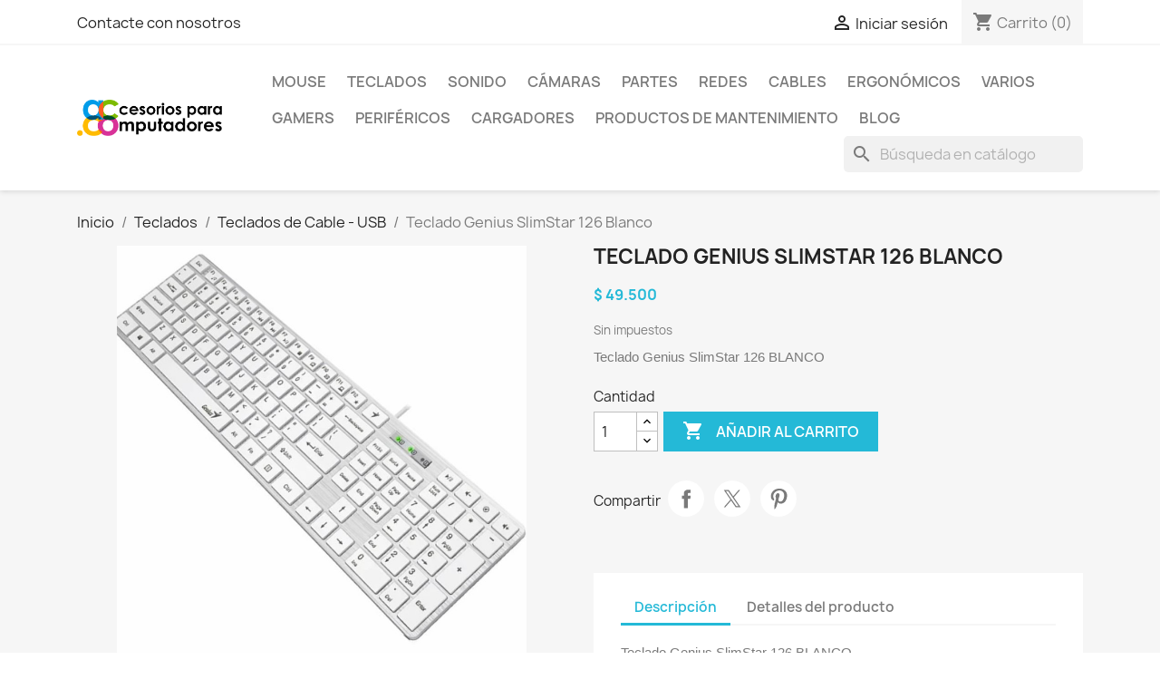

--- FILE ---
content_type: text/html; charset=utf-8
request_url: https://www.accesoriosparacomputadores.co/teclados-usb/1098-teclado-genius-slimstar-126-blanco.html
body_size: 15575
content:
<!doctype html>
<html lang="es-ES">

  <head>
    
      
  <meta charset="utf-8">


  <meta http-equiv="x-ua-compatible" content="ie=edge">



  <title>Teclado Genius SlimStar 126 Blanco</title>
  
    
  
  <meta name="description" content="Teclado Genius SlimStar 126 Blanco">
        <link rel="canonical" href="https://www.accesoriosparacomputadores.co/teclados-usb/1098-teclado-genius-slimstar-126-blanco.html">
    
      
  
  
    <script type="application/ld+json">
  {
    "@context": "https://schema.org",
    "@type": "Organization",
    "name" : "Accesorios para computadores",
    "url" : "https://www.accesoriosparacomputadores.co/"
         ,"logo": {
        "@type": "ImageObject",
        "url":"https://www.accesoriosparacomputadores.co/img/logo-1707913572.jpg"
      }
      }
</script>

<script type="application/ld+json">
  {
    "@context": "https://schema.org",
    "@type": "WebPage",
    "isPartOf": {
      "@type": "WebSite",
      "url":  "https://www.accesoriosparacomputadores.co/",
      "name": "Accesorios para computadores"
    },
    "name": "Teclado Genius SlimStar 126 Blanco",
    "url":  "https://www.accesoriosparacomputadores.co/teclados-usb/1098-teclado-genius-slimstar-126-blanco.html"
  }
</script>


  <script type="application/ld+json">
    {
      "@context": "https://schema.org",
      "@type": "BreadcrumbList",
      "itemListElement": [
                  {
            "@type": "ListItem",
            "position": 1,
            "name": "Inicio",
            "item": "https://www.accesoriosparacomputadores.co/"
          },                  {
            "@type": "ListItem",
            "position": 2,
            "name": "Teclados",
            "item": "https://www.accesoriosparacomputadores.co/42-teclados"
          },                  {
            "@type": "ListItem",
            "position": 3,
            "name": "Teclados de Cable - USB",
            "item": "https://www.accesoriosparacomputadores.co/45-teclados-usb"
          },                  {
            "@type": "ListItem",
            "position": 4,
            "name": "Teclado Genius SlimStar 126 Blanco",
            "item": "https://www.accesoriosparacomputadores.co/teclados-usb/1098-teclado-genius-slimstar-126-blanco.html"
          }              ]
    }
  </script>
  
  
  
  <script type="application/ld+json">
  {
    "@context": "https://schema.org/",
    "@type": "Product",
    "name": "Teclado Genius SlimStar 126 Blanco",
    "description": "Teclado Genius SlimStar 126 Blanco",
    "category": "Teclados de Cable - USB",
    "image" :"https://www.accesoriosparacomputadores.co/370-home_default/teclado-genius-slimstar-126-blanco.jpg",    "sku": "TM037B",
    "mpn": "TM037B"
        ,
    "brand": {
      "@type": "Brand",
      "name": "Genius"
    }
                ,
    "offers": {
      "@type": "Offer",
      "priceCurrency": "COP",
      "name": "Teclado Genius SlimStar 126 Blanco",
      "price": "49500",
      "url": "https://www.accesoriosparacomputadores.co/teclados-usb/1098-teclado-genius-slimstar-126-blanco.html",
      "priceValidUntil": "2026-02-03",
              "image": ["https://www.accesoriosparacomputadores.co/370-large_default/teclado-genius-slimstar-126-blanco.jpg"],
            "sku": "TM037B",
      "mpn": "TM037B",
                        "availability": "https://schema.org/InStock",
      "seller": {
        "@type": "Organization",
        "name": "Accesorios para computadores"
      }
    }
      }
</script>

  
  
    
  

  
    <meta property="og:title" content="Teclado Genius SlimStar 126 Blanco" />
    <meta property="og:description" content="Teclado Genius SlimStar 126 Blanco" />
    <meta property="og:url" content="https://www.accesoriosparacomputadores.co/teclados-usb/1098-teclado-genius-slimstar-126-blanco.html" />
    <meta property="og:site_name" content="Accesorios para computadores" />
        



  <meta name="viewport" content="width=device-width, initial-scale=1">



  <link rel="icon" type="image/vnd.microsoft.icon" href="https://www.accesoriosparacomputadores.co/img/favicon.ico?1707913572">
  <link rel="shortcut icon" type="image/x-icon" href="https://www.accesoriosparacomputadores.co/img/favicon.ico?1707913572">



    <link rel="stylesheet" href="https://www.accesoriosparacomputadores.co/themes/classic/assets/cache/theme-a3c3b749.css" type="text/css" media="all">




  

  <script type="text/javascript">
        var prestashop = {"cart":{"products":[],"totals":{"total":{"type":"total","label":"Total","amount":0,"value":"$\u00a00"},"total_including_tax":{"type":"total","label":"Total (impuestos incl.)","amount":0,"value":"$\u00a00"},"total_excluding_tax":{"type":"total","label":"Total (impuestos excl.)","amount":0,"value":"$\u00a00"}},"subtotals":{"products":{"type":"products","label":"Subtotal","amount":0,"value":"$\u00a00"},"discounts":null,"shipping":{"type":"shipping","label":"Transporte","amount":0,"value":""},"tax":null},"products_count":0,"summary_string":"0 art\u00edculos","vouchers":{"allowed":0,"added":[]},"discounts":[],"minimalPurchase":0,"minimalPurchaseRequired":""},"currency":{"id":3,"name":"Peso colombiano","iso_code":"COP","iso_code_num":"170","sign":"$"},"customer":{"lastname":null,"firstname":null,"email":null,"birthday":null,"newsletter":null,"newsletter_date_add":null,"optin":null,"website":null,"company":null,"siret":null,"ape":null,"is_logged":false,"gender":{"type":null,"name":null},"addresses":[]},"country":{"id_zone":6,"id_currency":3,"call_prefix":57,"iso_code":"CO","active":"1","contains_states":"1","need_identification_number":"0","need_zip_code":"0","zip_code_format":"","display_tax_label":"0","name":"Colombia","id":69},"language":{"name":"Espa\u00f1ol (Spanish)","iso_code":"es","locale":"es-ES","language_code":"es-CO","active":"1","is_rtl":"0","date_format_lite":"d\/m\/Y","date_format_full":"d\/m\/Y H:i:s","id":4},"page":{"title":"","canonical":"https:\/\/www.accesoriosparacomputadores.co\/teclados-usb\/1098-teclado-genius-slimstar-126-blanco.html","meta":{"title":"Teclado Genius SlimStar 126 Blanco","description":"Teclado Genius SlimStar 126 Blanco","robots":"index"},"page_name":"product","body_classes":{"lang-es":true,"lang-rtl":false,"country-CO":true,"currency-COP":true,"layout-full-width":true,"page-product":true,"tax-display-disabled":true,"page-customer-account":false,"product-id-1098":true,"product-Teclado Genius SlimStar 126 Blanco":true,"product-id-category-45":true,"product-id-manufacturer-3":true,"product-id-supplier-0":true,"product-available-for-order":true},"admin_notifications":[],"password-policy":{"feedbacks":{"0":"Muy d\u00e9bil","1":"D\u00e9bil","2":"Promedio","3":"Fuerte","4":"Muy fuerte","Straight rows of keys are easy to guess":"Una serie seguida de teclas de la misma fila es f\u00e1cil de adivinar","Short keyboard patterns are easy to guess":"Los patrones de teclado cortos son f\u00e1ciles de adivinar","Use a longer keyboard pattern with more turns":"Usa un patr\u00f3n de teclado m\u00e1s largo y con m\u00e1s giros","Repeats like \"aaa\" are easy to guess":"Las repeticiones como \u00abaaa\u00bb son f\u00e1ciles de adivinar","Repeats like \"abcabcabc\" are only slightly harder to guess than \"abc\"":"Las repeticiones como \"abcabcabc\" son solo un poco m\u00e1s dif\u00edciles de adivinar que \"abc\"","Sequences like abc or 6543 are easy to guess":"Las secuencias como \"abc\" o \"6543\" son f\u00e1ciles de adivinar","Recent years are easy to guess":"Los a\u00f1os recientes son f\u00e1ciles de adivinar","Dates are often easy to guess":"Las fechas suelen ser f\u00e1ciles de adivinar","This is a top-10 common password":"Esta es una de las 10 contrase\u00f1as m\u00e1s comunes","This is a top-100 common password":"Esta es una de las 100 contrase\u00f1as m\u00e1s comunes","This is a very common password":"Esta contrase\u00f1a es muy com\u00fan","This is similar to a commonly used password":"Esta contrase\u00f1a es similar a otras contrase\u00f1as muy usadas","A word by itself is easy to guess":"Una palabra que por s\u00ed misma es f\u00e1cil de adivinar","Names and surnames by themselves are easy to guess":"Los nombres y apellidos completos son f\u00e1ciles de adivinar","Common names and surnames are easy to guess":"Los nombres comunes y los apellidos son f\u00e1ciles de adivinar","Use a few words, avoid common phrases":"Usa varias palabras, evita frases comunes","No need for symbols, digits, or uppercase letters":"No se necesitan s\u00edmbolos, d\u00edgitos o letras may\u00fasculas","Avoid repeated words and characters":"Evita repetir palabras y caracteres","Avoid sequences":"Evita secuencias","Avoid recent years":"Evita a\u00f1os recientes","Avoid years that are associated with you":"Evita a\u00f1os que puedan asociarse contigo","Avoid dates and years that are associated with you":"Evita a\u00f1os y fechas que puedan asociarse contigo","Capitalization doesn't help very much":"Las may\u00fasculas no ayudan mucho","All-uppercase is almost as easy to guess as all-lowercase":"Todo en may\u00fasculas es casi tan f\u00e1cil de adivinar como en min\u00fasculas","Reversed words aren't much harder to guess":"Las palabras invertidas no son mucho m\u00e1s dif\u00edciles de adivinar","Predictable substitutions like '@' instead of 'a' don't help very much":"Las sustituciones predecibles como usar \"@\" en lugar de \"a\" no ayudan mucho","Add another word or two. Uncommon words are better.":"A\u00f1ade una o dos palabras m\u00e1s. Es mejor usar palabras poco habituales."}}},"shop":{"name":"Accesorios para computadores","logo":"https:\/\/www.accesoriosparacomputadores.co\/img\/logo-1707913572.jpg","stores_icon":"https:\/\/www.accesoriosparacomputadores.co\/img\/logo_stores.png","favicon":"https:\/\/www.accesoriosparacomputadores.co\/img\/favicon.ico"},"core_js_public_path":"\/themes\/","urls":{"base_url":"https:\/\/www.accesoriosparacomputadores.co\/","current_url":"https:\/\/www.accesoriosparacomputadores.co\/teclados-usb\/1098-teclado-genius-slimstar-126-blanco.html","shop_domain_url":"https:\/\/www.accesoriosparacomputadores.co","img_ps_url":"https:\/\/www.accesoriosparacomputadores.co\/img\/","img_cat_url":"https:\/\/www.accesoriosparacomputadores.co\/img\/c\/","img_lang_url":"https:\/\/www.accesoriosparacomputadores.co\/img\/l\/","img_prod_url":"https:\/\/www.accesoriosparacomputadores.co\/img\/p\/","img_manu_url":"https:\/\/www.accesoriosparacomputadores.co\/img\/m\/","img_sup_url":"https:\/\/www.accesoriosparacomputadores.co\/img\/su\/","img_ship_url":"https:\/\/www.accesoriosparacomputadores.co\/img\/s\/","img_store_url":"https:\/\/www.accesoriosparacomputadores.co\/img\/st\/","img_col_url":"https:\/\/www.accesoriosparacomputadores.co\/img\/co\/","img_url":"https:\/\/www.accesoriosparacomputadores.co\/themes\/classic\/assets\/img\/","css_url":"https:\/\/www.accesoriosparacomputadores.co\/themes\/classic\/assets\/css\/","js_url":"https:\/\/www.accesoriosparacomputadores.co\/themes\/classic\/assets\/js\/","pic_url":"https:\/\/www.accesoriosparacomputadores.co\/upload\/","theme_assets":"https:\/\/www.accesoriosparacomputadores.co\/themes\/classic\/assets\/","theme_dir":"https:\/\/www.accesoriosparacomputadores.co\/themes\/classic\/","pages":{"address":"https:\/\/www.accesoriosparacomputadores.co\/?controller=address","addresses":"https:\/\/www.accesoriosparacomputadores.co\/?controller=addresses","authentication":"https:\/\/www.accesoriosparacomputadores.co\/?controller=authentication","manufacturer":"https:\/\/www.accesoriosparacomputadores.co\/?controller=manufacturer","cart":"https:\/\/www.accesoriosparacomputadores.co\/?controller=cart","category":"https:\/\/www.accesoriosparacomputadores.co\/?controller=category","cms":"https:\/\/www.accesoriosparacomputadores.co\/?controller=cms","contact":"https:\/\/www.accesoriosparacomputadores.co\/?controller=contact","discount":"https:\/\/www.accesoriosparacomputadores.co\/?controller=discount","guest_tracking":"https:\/\/www.accesoriosparacomputadores.co\/?controller=guest-tracking","history":"https:\/\/www.accesoriosparacomputadores.co\/?controller=history","identity":"https:\/\/www.accesoriosparacomputadores.co\/?controller=identity","index":"https:\/\/www.accesoriosparacomputadores.co\/","my_account":"https:\/\/www.accesoriosparacomputadores.co\/?controller=my-account","order_confirmation":"https:\/\/www.accesoriosparacomputadores.co\/?controller=order-confirmation","order_detail":"https:\/\/www.accesoriosparacomputadores.co\/?controller=order-detail","order_follow":"https:\/\/www.accesoriosparacomputadores.co\/?controller=order-follow","order":"https:\/\/www.accesoriosparacomputadores.co\/?controller=order","order_return":"https:\/\/www.accesoriosparacomputadores.co\/?controller=order-return","order_slip":"https:\/\/www.accesoriosparacomputadores.co\/?controller=order-slip","pagenotfound":"https:\/\/www.accesoriosparacomputadores.co\/?controller=pagenotfound","password":"https:\/\/www.accesoriosparacomputadores.co\/?controller=password","pdf_invoice":"https:\/\/www.accesoriosparacomputadores.co\/?controller=pdf-invoice","pdf_order_return":"https:\/\/www.accesoriosparacomputadores.co\/?controller=pdf-order-return","pdf_order_slip":"https:\/\/www.accesoriosparacomputadores.co\/?controller=pdf-order-slip","prices_drop":"https:\/\/www.accesoriosparacomputadores.co\/?controller=prices-drop","product":"https:\/\/www.accesoriosparacomputadores.co\/?controller=product","registration":"https:\/\/www.accesoriosparacomputadores.co\/?controller=registration","search":"https:\/\/www.accesoriosparacomputadores.co\/?controller=search","sitemap":"https:\/\/www.accesoriosparacomputadores.co\/?controller=sitemap","stores":"https:\/\/www.accesoriosparacomputadores.co\/?controller=stores","supplier":"https:\/\/www.accesoriosparacomputadores.co\/?controller=supplier","new_products":"https:\/\/www.accesoriosparacomputadores.co\/?controller=new-products","brands":"https:\/\/www.accesoriosparacomputadores.co\/?controller=manufacturer","register":"https:\/\/www.accesoriosparacomputadores.co\/?controller=registration","order_login":"https:\/\/www.accesoriosparacomputadores.co\/?controller=order&login=1"},"alternative_langs":[],"actions":{"logout":"https:\/\/www.accesoriosparacomputadores.co\/?mylogout="},"no_picture_image":{"bySize":{"small_default":{"url":"https:\/\/www.accesoriosparacomputadores.co\/img\/p\/es-default-small_default.jpg","width":98,"height":98},"cart_default":{"url":"https:\/\/www.accesoriosparacomputadores.co\/img\/p\/es-default-cart_default.jpg","width":125,"height":125},"stores_default":{"url":"https:\/\/www.accesoriosparacomputadores.co\/img\/p\/es-default-stores_default.jpg","width":170,"height":115},"category_default":{"url":"https:\/\/www.accesoriosparacomputadores.co\/img\/p\/es-default-category_default.jpg","width":141,"height":180},"home_default":{"url":"https:\/\/www.accesoriosparacomputadores.co\/img\/p\/es-default-home_default.jpg","width":250,"height":250},"medium_default":{"url":"https:\/\/www.accesoriosparacomputadores.co\/img\/p\/es-default-medium_default.jpg","width":452,"height":452},"large_default":{"url":"https:\/\/www.accesoriosparacomputadores.co\/img\/p\/es-default-large_default.jpg","width":800,"height":800}},"small":{"url":"https:\/\/www.accesoriosparacomputadores.co\/img\/p\/es-default-small_default.jpg","width":98,"height":98},"medium":{"url":"https:\/\/www.accesoriosparacomputadores.co\/img\/p\/es-default-category_default.jpg","width":141,"height":180},"large":{"url":"https:\/\/www.accesoriosparacomputadores.co\/img\/p\/es-default-large_default.jpg","width":800,"height":800},"legend":""}},"configuration":{"display_taxes_label":"0","display_prices_tax_incl":false,"is_catalog":false,"show_prices":true,"opt_in":{"partner":true},"quantity_discount":{"type":"discount","label":"Descuento unitario"},"voucher_enabled":0,"return_enabled":0},"field_required":[],"breadcrumb":{"links":[{"title":"Inicio","url":"https:\/\/www.accesoriosparacomputadores.co\/"},{"title":"Teclados","url":"https:\/\/www.accesoriosparacomputadores.co\/42-teclados"},{"title":"Teclados de Cable - USB","url":"https:\/\/www.accesoriosparacomputadores.co\/45-teclados-usb"},{"title":"Teclado Genius SlimStar 126 Blanco","url":"https:\/\/www.accesoriosparacomputadores.co\/teclados-usb\/1098-teclado-genius-slimstar-126-blanco.html"}],"count":4},"link":{"protocol_link":"https:\/\/","protocol_content":"https:\/\/"},"time":1768809165,"static_token":"57342a5333efa924fd706d3638c5aa65","token":"ccb54b7cd3e9290013bab8ab2445edc4","debug":true};
        var psr_icon_color = "#F19D76";
      </script>



  <script async src="https://www.googletagmanager.com/gtag/js?id=G-KTL5TMBL4P"></script>
<script>
  window.dataLayer = window.dataLayer || [];
  function gtag(){dataLayer.push(arguments);}
  gtag('js', new Date());
  gtag(
    'config',
    'G-KTL5TMBL4P',
    {
      'debug_mode':false
                      }
  );
</script>





    
  <meta property="og:type" content="product">
      <meta property="og:image" content="https://www.accesoriosparacomputadores.co/370-large_default/teclado-genius-slimstar-126-blanco.jpg">
  
      <meta property="product:pretax_price:amount" content="49500">
    <meta property="product:pretax_price:currency" content="COP">
    <meta property="product:price:amount" content="49500">
    <meta property="product:price:currency" content="COP">
    
  </head>

  <body id="product" class="lang-es country-co currency-cop layout-full-width page-product tax-display-disabled product-id-1098 product-teclado-genius-slimstar-126-blanco product-id-category-45 product-id-manufacturer-3 product-id-supplier-0 product-available-for-order">

    
      
    

    <main>
      
              

      <header id="header">
        
          
  <div class="header-banner">
    
  </div>



  <nav class="header-nav">
    <div class="container">
      <div class="row">
        <div class="hidden-sm-down">
          <div class="col-md-5 col-xs-12">
            <!-- begin /home/accesoriosparaco/public_html/themes/classic/modules/ps_contactinfo/nav.tpl --><div id="_desktop_contact_link">
  <div id="contact-link">
          <a href="https://www.accesoriosparacomputadores.co/?controller=contact">Contacte con nosotros</a>
      </div>
</div>
<!-- end /home/accesoriosparaco/public_html/themes/classic/modules/ps_contactinfo/nav.tpl -->
          </div>
          <div class="col-md-7 right-nav">
              <!-- begin /home/accesoriosparaco/public_html/themes/classic/modules/ps_customersignin/ps_customersignin.tpl --><div id="_desktop_user_info">
  <div class="user-info">
          <a
        href="https://www.accesoriosparacomputadores.co/?controller=authentication?back=https%3A%2F%2Fwww.accesoriosparacomputadores.co%2Fteclados-usb%2F1098-teclado-genius-slimstar-126-blanco.html"
        title="Acceda a su cuenta de cliente"
        rel="nofollow"
      >
        <i class="material-icons">&#xE7FF;</i>
        <span class="hidden-sm-down">Iniciar sesión</span>
      </a>
      </div>
</div>
<!-- end /home/accesoriosparaco/public_html/themes/classic/modules/ps_customersignin/ps_customersignin.tpl --><!-- begin /home/accesoriosparaco/public_html/themes/classic/modules/ps_shoppingcart/ps_shoppingcart.tpl --><div id="_desktop_cart">
  <div class="blockcart cart-preview inactive" data-refresh-url="//www.accesoriosparacomputadores.co/module/ps_shoppingcart/ajax">
    <div class="header">
              <i class="material-icons shopping-cart" aria-hidden="true">shopping_cart</i>
        <span class="hidden-sm-down">Carrito</span>
        <span class="cart-products-count">(0)</span>
          </div>
  </div>
</div>
<!-- end /home/accesoriosparaco/public_html/themes/classic/modules/ps_shoppingcart/ps_shoppingcart.tpl -->
          </div>
        </div>
        <div class="hidden-md-up text-sm-center mobile">
          <div class="float-xs-left" id="menu-icon">
            <i class="material-icons d-inline">&#xE5D2;</i>
          </div>
          <div class="float-xs-right" id="_mobile_cart"></div>
          <div class="float-xs-right" id="_mobile_user_info"></div>
          <div class="top-logo" id="_mobile_logo"></div>
          <div class="clearfix"></div>
        </div>
      </div>
    </div>
  </nav>



  <div class="header-top">
    <div class="container">
       <div class="row">
        <div class="col-md-2 hidden-sm-down" id="_desktop_logo">
                                    
  <a href="https://www.accesoriosparacomputadores.co/">
    <img
      class="logo img-fluid"
      src="https://www.accesoriosparacomputadores.co/img/logo-1707913572.jpg"
      alt="Accesorios para computadores"
      width="567"
      height="144">
  </a>

                              </div>
        <div class="header-top-right col-md-10 col-sm-12 position-static">
          <!-- begin /home/accesoriosparaco/public_html/themes/classic/modules/ps_mainmenu/ps_mainmenu.tpl -->

<div class="menu js-top-menu position-static hidden-sm-down" id="_desktop_top_menu">
    
          <ul class="top-menu" id="top-menu" data-depth="0">
                    <li class="category" id="category-77">
                          <a
                class="dropdown-item"
                href="https://www.accesoriosparacomputadores.co/77-Mouse" data-depth="0"
                              >
                                                                      <span class="float-xs-right hidden-md-up">
                    <span data-target="#top_sub_menu_42997" data-toggle="collapse" class="navbar-toggler collapse-icons">
                      <i class="material-icons add">&#xE313;</i>
                      <i class="material-icons remove">&#xE316;</i>
                    </span>
                  </span>
                                Mouse
              </a>
                            <div  class="popover sub-menu js-sub-menu collapse" id="top_sub_menu_42997">
                
          <ul class="top-menu"  data-depth="1">
                    <li class="category" id="category-78">
                          <a
                class="dropdown-item dropdown-submenu"
                href="https://www.accesoriosparacomputadores.co/78-mouse-de-cable-usb" data-depth="1"
                              >
                                Mouse de Cable USB
              </a>
                          </li>
                    <li class="category" id="category-79">
                          <a
                class="dropdown-item dropdown-submenu"
                href="https://www.accesoriosparacomputadores.co/79-mouse-inalambrico" data-depth="1"
                              >
                                Mouse Inalámbricos
              </a>
                          </li>
              </ul>
    
              </div>
                          </li>
                    <li class="category" id="category-42">
                          <a
                class="dropdown-item"
                href="https://www.accesoriosparacomputadores.co/42-teclados" data-depth="0"
                              >
                                                                      <span class="float-xs-right hidden-md-up">
                    <span data-target="#top_sub_menu_53330" data-toggle="collapse" class="navbar-toggler collapse-icons">
                      <i class="material-icons add">&#xE313;</i>
                      <i class="material-icons remove">&#xE316;</i>
                    </span>
                  </span>
                                Teclados
              </a>
                            <div  class="popover sub-menu js-sub-menu collapse" id="top_sub_menu_53330">
                
          <ul class="top-menu"  data-depth="1">
                    <li class="category" id="category-45">
                          <a
                class="dropdown-item dropdown-submenu"
                href="https://www.accesoriosparacomputadores.co/45-teclados-usb" data-depth="1"
                              >
                                Teclados de Cable - USB
              </a>
                          </li>
                    <li class="category" id="category-46">
                          <a
                class="dropdown-item dropdown-submenu"
                href="https://www.accesoriosparacomputadores.co/46-teclado-inalambrico" data-depth="1"
                              >
                                Teclados Inalámbricos
              </a>
                          </li>
              </ul>
    
              </div>
                          </li>
                    <li class="category" id="category-44">
                          <a
                class="dropdown-item"
                href="https://www.accesoriosparacomputadores.co/44-Sonido" data-depth="0"
                              >
                                                                      <span class="float-xs-right hidden-md-up">
                    <span data-target="#top_sub_menu_13523" data-toggle="collapse" class="navbar-toggler collapse-icons">
                      <i class="material-icons add">&#xE313;</i>
                      <i class="material-icons remove">&#xE316;</i>
                    </span>
                  </span>
                                Sonido
              </a>
                            <div  class="popover sub-menu js-sub-menu collapse" id="top_sub_menu_13523">
                
          <ul class="top-menu"  data-depth="1">
                    <li class="category" id="category-80">
                          <a
                class="dropdown-item dropdown-submenu"
                href="https://www.accesoriosparacomputadores.co/80-parlantes" data-depth="1"
                              >
                                Parlantes
              </a>
                          </li>
                    <li class="category" id="category-81">
                          <a
                class="dropdown-item dropdown-submenu"
                href="https://www.accesoriosparacomputadores.co/81-audifonos" data-depth="1"
                              >
                                Audífonos
              </a>
                          </li>
                    <li class="category" id="category-82">
                          <a
                class="dropdown-item dropdown-submenu"
                href="https://www.accesoriosparacomputadores.co/82-diademas" data-depth="1"
                              >
                                Diademas
              </a>
                          </li>
                    <li class="category" id="category-97">
                          <a
                class="dropdown-item dropdown-submenu"
                href="https://www.accesoriosparacomputadores.co/97-audio" data-depth="1"
                              >
                                Micrófonos
              </a>
                          </li>
              </ul>
    
              </div>
                          </li>
                    <li class="category" id="category-40">
                          <a
                class="dropdown-item"
                href="https://www.accesoriosparacomputadores.co/40-camaras" data-depth="0"
                              >
                                                                      <span class="float-xs-right hidden-md-up">
                    <span data-target="#top_sub_menu_86378" data-toggle="collapse" class="navbar-toggler collapse-icons">
                      <i class="material-icons add">&#xE313;</i>
                      <i class="material-icons remove">&#xE316;</i>
                    </span>
                  </span>
                                Cámaras
              </a>
                            <div  class="popover sub-menu js-sub-menu collapse" id="top_sub_menu_86378">
                
          <ul class="top-menu"  data-depth="1">
                    <li class="category" id="category-73">
                          <a
                class="dropdown-item dropdown-submenu"
                href="https://www.accesoriosparacomputadores.co/73-" data-depth="1"
                              >
                                Cámaras Web
              </a>
                          </li>
                    <li class="category" id="category-74">
                          <a
                class="dropdown-item dropdown-submenu"
                href="https://www.accesoriosparacomputadores.co/74-camaras-de-seguridad" data-depth="1"
                              >
                                Cámaras de Seguridad
              </a>
                          </li>
              </ul>
    
              </div>
                          </li>
                    <li class="category" id="category-52">
                          <a
                class="dropdown-item"
                href="https://www.accesoriosparacomputadores.co/52-partes" data-depth="0"
                              >
                                                                      <span class="float-xs-right hidden-md-up">
                    <span data-target="#top_sub_menu_94278" data-toggle="collapse" class="navbar-toggler collapse-icons">
                      <i class="material-icons add">&#xE313;</i>
                      <i class="material-icons remove">&#xE316;</i>
                    </span>
                  </span>
                                Partes
              </a>
                            <div  class="popover sub-menu js-sub-menu collapse" id="top_sub_menu_94278">
                
          <ul class="top-menu"  data-depth="1">
                    <li class="category" id="category-56">
                          <a
                class="dropdown-item dropdown-submenu"
                href="https://www.accesoriosparacomputadores.co/56-discos-duros" data-depth="1"
                              >
                                Discos Duros
              </a>
                          </li>
                    <li class="category" id="category-57">
                          <a
                class="dropdown-item dropdown-submenu"
                href="https://www.accesoriosparacomputadores.co/57-memoria-ram" data-depth="1"
                              >
                                Memoria RAM
              </a>
                          </li>
                    <li class="category" id="category-58">
                          <a
                class="dropdown-item dropdown-submenu"
                href="https://www.accesoriosparacomputadores.co/58-Tarjetas" data-depth="1"
                              >
                                Tarjetas
              </a>
                          </li>
                    <li class="category" id="category-64">
                          <a
                class="dropdown-item dropdown-submenu"
                href="https://www.accesoriosparacomputadores.co/64-otras-partes" data-depth="1"
                              >
                                Otras partes
              </a>
                          </li>
              </ul>
    
              </div>
                          </li>
                    <li class="category" id="category-53">
                          <a
                class="dropdown-item"
                href="https://www.accesoriosparacomputadores.co/53-redes" data-depth="0"
                              >
                                Redes
              </a>
                          </li>
                    <li class="category" id="category-68">
                          <a
                class="dropdown-item"
                href="https://www.accesoriosparacomputadores.co/68-cables-convertidores" data-depth="0"
                              >
                                                                      <span class="float-xs-right hidden-md-up">
                    <span data-target="#top_sub_menu_85687" data-toggle="collapse" class="navbar-toggler collapse-icons">
                      <i class="material-icons add">&#xE313;</i>
                      <i class="material-icons remove">&#xE316;</i>
                    </span>
                  </span>
                                Cables
              </a>
                            <div  class="popover sub-menu js-sub-menu collapse" id="top_sub_menu_85687">
                
          <ul class="top-menu"  data-depth="1">
                    <li class="category" id="category-98">
                          <a
                class="dropdown-item dropdown-submenu"
                href="https://www.accesoriosparacomputadores.co/98-convertidores" data-depth="1"
                              >
                                Convertidores
              </a>
                          </li>
              </ul>
    
              </div>
                          </li>
                    <li class="category" id="category-83">
                          <a
                class="dropdown-item"
                href="https://www.accesoriosparacomputadores.co/83-ergonomicos" data-depth="0"
                              >
                                                                      <span class="float-xs-right hidden-md-up">
                    <span data-target="#top_sub_menu_21053" data-toggle="collapse" class="navbar-toggler collapse-icons">
                      <i class="material-icons add">&#xE313;</i>
                      <i class="material-icons remove">&#xE316;</i>
                    </span>
                  </span>
                                Ergonómicos
              </a>
                            <div  class="popover sub-menu js-sub-menu collapse" id="top_sub_menu_21053">
                
          <ul class="top-menu"  data-depth="1">
                    <li class="category" id="category-91">
                          <a
                class="dropdown-item dropdown-submenu"
                href="https://www.accesoriosparacomputadores.co/91-mousepad" data-depth="1"
                              >
                                Mousepad
              </a>
                          </li>
                    <li class="category" id="category-92">
                          <a
                class="dropdown-item dropdown-submenu"
                href="https://www.accesoriosparacomputadores.co/92-soportes" data-depth="1"
                              >
                                Soportes
              </a>
                          </li>
                    <li class="category" id="category-93">
                          <a
                class="dropdown-item dropdown-submenu"
                href="https://www.accesoriosparacomputadores.co/93-base-refrigerante" data-depth="1"
                              >
                                Base Refrigerante
              </a>
                          </li>
                    <li class="category" id="category-94">
                          <a
                class="dropdown-item dropdown-submenu"
                href="https://www.accesoriosparacomputadores.co/94-descansa-pies" data-depth="1"
                              >
                                Descansa Pies
              </a>
                          </li>
                    <li class="category" id="category-95">
                          <a
                class="dropdown-item dropdown-submenu"
                href="https://www.accesoriosparacomputadores.co/95-fundas-y-morrales" data-depth="1"
                              >
                                Fundas y Morrales
              </a>
                          </li>
              </ul>
    
              </div>
                          </li>
                    <li class="category" id="category-63">
                          <a
                class="dropdown-item"
                href="https://www.accesoriosparacomputadores.co/63-Varios" data-depth="0"
                              >
                                                                      <span class="float-xs-right hidden-md-up">
                    <span data-target="#top_sub_menu_96800" data-toggle="collapse" class="navbar-toggler collapse-icons">
                      <i class="material-icons add">&#xE313;</i>
                      <i class="material-icons remove">&#xE316;</i>
                    </span>
                  </span>
                                Varios
              </a>
                            <div  class="popover sub-menu js-sub-menu collapse" id="top_sub_menu_96800">
                
          <ul class="top-menu"  data-depth="1">
                    <li class="category" id="category-61">
                          <a
                class="dropdown-item dropdown-submenu"
                href="https://www.accesoriosparacomputadores.co/61-memorias-usb-sd" data-depth="1"
                              >
                                Memorias USB/SD
              </a>
                          </li>
                    <li class="category" id="category-76">
                          <a
                class="dropdown-item dropdown-submenu"
                href="https://www.accesoriosparacomputadores.co/76-software" data-depth="1"
                              >
                                Software
              </a>
                          </li>
                    <li class="category" id="category-65">
                          <a
                class="dropdown-item dropdown-submenu"
                href="https://www.accesoriosparacomputadores.co/65-computadores-clones" data-depth="1"
                              >
                                Computadores Clones
              </a>
                          </li>
                    <li class="category" id="category-88">
                          <a
                class="dropdown-item dropdown-submenu"
                href="https://www.accesoriosparacomputadores.co/88-electricos" data-depth="1"
                              >
                                Eléctricos
              </a>
                          </li>
                    <li class="category" id="category-89">
                          <a
                class="dropdown-item dropdown-submenu"
                href="https://www.accesoriosparacomputadores.co/89-pilas" data-depth="1"
                              >
                                Pilas
              </a>
                          </li>
                    <li class="category" id="category-90">
                          <a
                class="dropdown-item dropdown-submenu"
                href="https://www.accesoriosparacomputadores.co/90-seguridad" data-depth="1"
                              >
                                Seguridad
              </a>
                          </li>
                    <li class="category" id="category-96">
                          <a
                class="dropdown-item dropdown-submenu"
                href="https://www.accesoriosparacomputadores.co/96-hub" data-depth="1"
                              >
                                HUB
              </a>
                          </li>
              </ul>
    
              </div>
                          </li>
                    <li class="category" id="category-43">
                          <a
                class="dropdown-item"
                href="https://www.accesoriosparacomputadores.co/43-gamers" data-depth="0"
                              >
                                Gamers
              </a>
                          </li>
                    <li class="category" id="category-41">
                          <a
                class="dropdown-item"
                href="https://www.accesoriosparacomputadores.co/41-Perifericos" data-depth="0"
                              >
                                Periféricos
              </a>
                          </li>
                    <li class="category" id="category-62">
                          <a
                class="dropdown-item"
                href="https://www.accesoriosparacomputadores.co/62-Cargadores" data-depth="0"
                              >
                                Cargadores
              </a>
                          </li>
                    <li class="category" id="category-75">
                          <a
                class="dropdown-item"
                href="https://www.accesoriosparacomputadores.co/75-productos-de-mantenimiento-de-computadores" data-depth="0"
                              >
                                Productos de Mantenimiento
              </a>
                          </li>
                    <li class="link" id="lnk-blog">
                          <a
                class="dropdown-item"
                href="https://www.accesoriosparacomputadores.co/blog/" data-depth="0"
                 target="_blank"               >
                                Blog
              </a>
                          </li>
              </ul>
    
    <div class="clearfix"></div>
</div>
<!-- end /home/accesoriosparaco/public_html/themes/classic/modules/ps_mainmenu/ps_mainmenu.tpl --><!-- begin /home/accesoriosparaco/public_html/modules/ps_searchbar/ps_searchbar.tpl -->
<div id="search_widget" class="search-widgets" data-search-controller-url="//www.accesoriosparacomputadores.co/?controller=search">
  <form method="get" action="//www.accesoriosparacomputadores.co/?controller=search">
    <input type="hidden" name="controller" value="search">
    <i class="material-icons search" aria-hidden="true">search</i>
    <input type="text" name="s" value="" placeholder="Búsqueda en catálogo" aria-label="Buscar">
    <i class="material-icons clear" aria-hidden="true">clear</i>
  </form>
</div>
<!-- end /home/accesoriosparaco/public_html/modules/ps_searchbar/ps_searchbar.tpl -->
        </div>
      </div>
      <div id="mobile_top_menu_wrapper" class="row hidden-md-up" style="display:none;">
        <div class="js-top-menu mobile" id="_mobile_top_menu"></div>
        <div class="js-top-menu-bottom">
          <div id="_mobile_currency_selector"></div>
          <div id="_mobile_language_selector"></div>
          <div id="_mobile_contact_link"></div>
        </div>
      </div>
    </div>
  </div>
  

        
      </header>

      <section id="wrapper">
        
          
<aside id="notifications">
  <div class="notifications-container container">
    
    
    
      </div>
</aside>
        

        
        <div class="container">
          
            <nav data-depth="4" class="breadcrumb">
  <ol>
    
              
          <li>
                          <a href="https://www.accesoriosparacomputadores.co/"><span>Inicio</span></a>
                      </li>
        
              
          <li>
                          <a href="https://www.accesoriosparacomputadores.co/42-teclados"><span>Teclados</span></a>
                      </li>
        
              
          <li>
                          <a href="https://www.accesoriosparacomputadores.co/45-teclados-usb"><span>Teclados de Cable - USB</span></a>
                      </li>
        
              
          <li>
                          <span>Teclado Genius SlimStar 126 Blanco</span>
                      </li>
        
          
  </ol>
</nav>
          

          <div class="row">
            

            
  <div id="content-wrapper" class="js-content-wrapper col-xs-12">
    
    

  <section id="main">
    <meta content="https://www.accesoriosparacomputadores.co/teclados-usb/1098-teclado-genius-slimstar-126-blanco.html">

    <div class="row product-container js-product-container">
      <div class="col-md-6">
        
          <section class="page-content" id="content">
            
              
    <ul class="product-flags js-product-flags">
            </ul>


              
                <div class="images-container js-images-container">
  
    <div class="product-cover">
              <picture>
                              <img
            class="js-qv-product-cover img-fluid"
            src="https://www.accesoriosparacomputadores.co/370-large_default/teclado-genius-slimstar-126-blanco.jpg"
                          alt="Teclado Genius SlimStar 126 Blanco"
              title="Teclado Genius SlimStar 126 Blanco"
                        loading="lazy"
            width="800"
            height="800"
          >
        </picture>
        <div class="layer hidden-sm-down" data-toggle="modal" data-target="#product-modal">
          <i class="material-icons zoom-in">search</i>
        </div>
          </div>
  

  
    <div class="js-qv-mask mask">
      <ul class="product-images js-qv-product-images">
                  <li class="thumb-container js-thumb-container">
            <picture>
                                          <img
                class="thumb js-thumb  selected js-thumb-selected "
                data-image-medium-src="https://www.accesoriosparacomputadores.co/370-medium_default/teclado-genius-slimstar-126-blanco.jpg"
                data-image-medium-sources="{&quot;jpg&quot;:&quot;https:\/\/www.accesoriosparacomputadores.co\/370-medium_default\/teclado-genius-slimstar-126-blanco.jpg&quot;}"                data-image-large-src="https://www.accesoriosparacomputadores.co/370-large_default/teclado-genius-slimstar-126-blanco.jpg"
                data-image-large-sources="{&quot;jpg&quot;:&quot;https:\/\/www.accesoriosparacomputadores.co\/370-large_default\/teclado-genius-slimstar-126-blanco.jpg&quot;}"                src="https://www.accesoriosparacomputadores.co/370-small_default/teclado-genius-slimstar-126-blanco.jpg"
                                  alt="Teclado Genius SlimStar 126 Blanco"
                  title="Teclado Genius SlimStar 126 Blanco"
                                loading="lazy"
                width="98"
                height="98"
              >
            </picture>
          </li>
              </ul>
    </div>
  

</div>
              
              <div class="scroll-box-arrows">
                <i class="material-icons left">&#xE314;</i>
                <i class="material-icons right">&#xE315;</i>
              </div>

            
          </section>
        
        </div>
        <div class="col-md-6">
          
            
              <h1 class="h1">Teclado Genius SlimStar 126 Blanco</h1>
            
          
          
              <div class="product-prices js-product-prices">
    
          

    
      <div
        class="product-price h5 ">

        <div class="current-price">
          <span class='current-price-value' content="49500">
                                      $ 49.500
                      </span>

                  </div>

        
                  
      </div>
    

    
          

    
          

    
            

    

    <div class="tax-shipping-delivery-label">
              Sin impuestos
            
      
                                          </div>
  </div>
          

          <div class="product-information">
            
              <div id="product-description-short-1098" class="product-description"><p><span style="font-size:11pt;font-family:Calibri, Arial;">Teclado Genius SlimStar 126 BLANCO</span></p></div>
            

            
            <div class="product-actions js-product-actions">
              
                <form action="https://www.accesoriosparacomputadores.co/?controller=cart" method="post" id="add-to-cart-or-refresh">
                  <input type="hidden" name="token" value="57342a5333efa924fd706d3638c5aa65">
                  <input type="hidden" name="id_product" value="1098" id="product_page_product_id">
                  <input type="hidden" name="id_customization" value="0" id="product_customization_id" class="js-product-customization-id">

                  
                    <div class="product-variants js-product-variants">
  </div>
                  

                  
                                      

                  
                    <section class="product-discounts js-product-discounts">
  </section>
                  

                  
                    <div class="product-add-to-cart js-product-add-to-cart">
      <span class="control-label">Cantidad</span>

    
      <div class="product-quantity">
        <div class="qty">
          <input
            type="number"
            name="qty"
            id="quantity_wanted"
            inputmode="numeric"
            pattern="[0-9]*"
                          value="1"
              min="1"
                        class="input-group"
            aria-label="Cantidad"
          >
        </div>

        <div class="add">
          <button
            class="btn btn-primary add-to-cart"
            data-button-action="add-to-cart"
            type="submit"
                      >
            <i class="material-icons shopping-cart">&#xE547;</i>
            Añadir al carrito
          </button>
        </div>

        
      </div>
    

    
      <div id="product-availability" class="product-availability js-product-availability">
              </div>
    

    
      <p class="product-minimal-quantity js-product-minimal-quantity">
              </p>
    
  </div>
                  

                  
                    <div class="product-additional-info js-product-additional-info">
  <!-- begin /home/accesoriosparaco/public_html/themes/classic/modules/ps_sharebuttons/views/templates/hook/ps_sharebuttons.tpl -->

      <div class="social-sharing">
      <span>Compartir</span>
      <ul>
                  <li class="facebook icon-gray"><a href="https://www.facebook.com/sharer.php?u=https%3A%2F%2Fwww.accesoriosparacomputadores.co%2Fteclados-usb%2F1098-teclado-genius-slimstar-126-blanco.html" class="text-hide" title="Compartir" target="_blank" rel="noopener noreferrer">Compartir</a></li>
                  <li class="twitter icon-gray"><a href="https://twitter.com/intent/tweet?text=Teclado+Genius+SlimStar+126+Blanco https%3A%2F%2Fwww.accesoriosparacomputadores.co%2Fteclados-usb%2F1098-teclado-genius-slimstar-126-blanco.html" class="text-hide" title="Tuitear" target="_blank" rel="noopener noreferrer">Tuitear</a></li>
                  <li class="pinterest icon-gray"><a href="https://www.pinterest.com/pin/create/button/?url=https%3A%2F%2Fwww.accesoriosparacomputadores.co%2Fteclados-usb%2F1098-teclado-genius-slimstar-126-blanco.html/&amp;media=https%3A%2F%2Fwww.accesoriosparacomputadores.co%2F370%2Fteclado-genius-slimstar-126-blanco.jpg&amp;description=Teclado+Genius+SlimStar+126+Blanco" class="text-hide" title="Pinterest" target="_blank" rel="noopener noreferrer">Pinterest</a></li>
              </ul>
    </div>
  
<!-- end /home/accesoriosparaco/public_html/themes/classic/modules/ps_sharebuttons/views/templates/hook/ps_sharebuttons.tpl --><!-- begin /home/accesoriosparaco/public_html/modules/productcomments/views/templates/hook/product-additional-info.tpl -->
<!-- end /home/accesoriosparaco/public_html/modules/productcomments/views/templates/hook/product-additional-info.tpl -->
</div>
                  

                                    
                </form>
              

            </div>

            
              <div class="blockreassurance_product">
        <div class="clearfix"></div>
</div>

            

            
              <div class="tabs">
                <ul class="nav nav-tabs" role="tablist">
                                      <li class="nav-item">
                       <a
                         class="nav-link active js-product-nav-active"
                         data-toggle="tab"
                         href="#description"
                         role="tab"
                         aria-controls="description"
                          aria-selected="true">Descripción</a>
                    </li>
                                    <li class="nav-item">
                    <a
                      class="nav-link"
                      data-toggle="tab"
                      href="#product-details"
                      role="tab"
                      aria-controls="product-details"
                      >Detalles del producto</a>
                  </li>
                                                    </ul>

                <div class="tab-content" id="tab-content">
                 <div class="tab-pane fade in active js-product-tab-active" id="description" role="tabpanel">
                   
                     <div class="product-description"><p><span style="font-size:11pt;font-family:Calibri, Arial;">Teclado Genius SlimStar 126 BLANCO</span></p></div>
                   
                 </div>

                 
                   <div class="js-product-details tab-pane fade"
     id="product-details"
     data-product="{&quot;id_shop_default&quot;:1,&quot;id_manufacturer&quot;:3,&quot;id_supplier&quot;:0,&quot;reference&quot;:&quot;TM037B&quot;,&quot;is_virtual&quot;:&quot;0&quot;,&quot;delivery_in_stock&quot;:&quot;&quot;,&quot;delivery_out_stock&quot;:&quot;&quot;,&quot;id_category_default&quot;:45,&quot;on_sale&quot;:&quot;0&quot;,&quot;online_only&quot;:&quot;0&quot;,&quot;ecotax&quot;:0,&quot;minimal_quantity&quot;:1,&quot;low_stock_threshold&quot;:0,&quot;low_stock_alert&quot;:&quot;0&quot;,&quot;price&quot;:&quot;$\u00a049.500&quot;,&quot;unity&quot;:&quot;&quot;,&quot;unit_price&quot;:&quot;&quot;,&quot;unit_price_ratio&quot;:0,&quot;additional_shipping_cost&quot;:&quot;0.000000&quot;,&quot;customizable&quot;:0,&quot;text_fields&quot;:0,&quot;uploadable_files&quot;:0,&quot;active&quot;:&quot;1&quot;,&quot;redirect_type&quot;:&quot;default&quot;,&quot;id_type_redirected&quot;:0,&quot;available_for_order&quot;:&quot;1&quot;,&quot;available_date&quot;:&quot;0000-00-00&quot;,&quot;show_condition&quot;:&quot;0&quot;,&quot;condition&quot;:&quot;new&quot;,&quot;show_price&quot;:&quot;1&quot;,&quot;indexed&quot;:&quot;1&quot;,&quot;visibility&quot;:&quot;both&quot;,&quot;cache_default_attribute&quot;:0,&quot;date_add&quot;:&quot;2024-04-01 15:19:10&quot;,&quot;date_upd&quot;:&quot;2025-06-24 12:58:00&quot;,&quot;pack_stock_type&quot;:3,&quot;meta_description&quot;:&quot;Teclado Genius SlimStar 126 Blanco&quot;,&quot;meta_title&quot;:&quot;Teclado Genius SlimStar 126 Blanco&quot;,&quot;link_rewrite&quot;:&quot;teclado-genius-slimstar-126-blanco&quot;,&quot;name&quot;:&quot;Teclado Genius SlimStar 126 Blanco&quot;,&quot;description&quot;:&quot;&lt;p&gt;&lt;span style=\&quot;font-size:11pt;font-family:Calibri, Arial;\&quot;&gt;Teclado Genius SlimStar 126 BLANCO&lt;\/span&gt;&lt;\/p&gt;&quot;,&quot;description_short&quot;:&quot;&lt;p&gt;&lt;span style=\&quot;font-size:11pt;font-family:Calibri, Arial;\&quot;&gt;Teclado Genius SlimStar 126 BLANCO&lt;\/span&gt;&lt;\/p&gt;&quot;,&quot;available_now&quot;:&quot;&quot;,&quot;available_later&quot;:&quot;&quot;,&quot;id&quot;:1098,&quot;out_of_stock&quot;:2,&quot;id_product_attribute&quot;:0,&quot;quantity_wanted&quot;:1,&quot;extraContent&quot;:[],&quot;id_product&quot;:1098,&quot;allow_oosp&quot;:0,&quot;price_tax_exc&quot;:49500,&quot;price_without_reduction&quot;:49500,&quot;reduction&quot;:0,&quot;specific_prices&quot;:[],&quot;quantity&quot;:5,&quot;quantity_all_versions&quot;:5,&quot;pack&quot;:0,&quot;packItems&quot;:[],&quot;rate&quot;:0,&quot;tax_name&quot;:&quot;&quot;,&quot;ecotax_rate&quot;:0,&quot;customizations&quot;:{&quot;fields&quot;:[]},&quot;id_customization&quot;:0,&quot;is_customizable&quot;:false,&quot;show_quantities&quot;:false,&quot;quantity_label&quot;:&quot;Art\u00edculos&quot;,&quot;quantity_discounts&quot;:[],&quot;customer_group_discount&quot;:0,&quot;images&quot;:[{&quot;cover&quot;:1,&quot;id_image&quot;:370,&quot;legend&quot;:&quot;Teclado Genius SlimStar 126 Blanco&quot;,&quot;position&quot;:1,&quot;bySize&quot;:{&quot;small_default&quot;:{&quot;url&quot;:&quot;https:\/\/www.accesoriosparacomputadores.co\/370-small_default\/teclado-genius-slimstar-126-blanco.jpg&quot;,&quot;width&quot;:98,&quot;height&quot;:98,&quot;sources&quot;:{&quot;jpg&quot;:&quot;https:\/\/www.accesoriosparacomputadores.co\/370-small_default\/teclado-genius-slimstar-126-blanco.jpg&quot;}},&quot;cart_default&quot;:{&quot;url&quot;:&quot;https:\/\/www.accesoriosparacomputadores.co\/370-cart_default\/teclado-genius-slimstar-126-blanco.jpg&quot;,&quot;width&quot;:125,&quot;height&quot;:125,&quot;sources&quot;:{&quot;jpg&quot;:&quot;https:\/\/www.accesoriosparacomputadores.co\/370-cart_default\/teclado-genius-slimstar-126-blanco.jpg&quot;}},&quot;home_default&quot;:{&quot;url&quot;:&quot;https:\/\/www.accesoriosparacomputadores.co\/370-home_default\/teclado-genius-slimstar-126-blanco.jpg&quot;,&quot;width&quot;:250,&quot;height&quot;:250,&quot;sources&quot;:{&quot;jpg&quot;:&quot;https:\/\/www.accesoriosparacomputadores.co\/370-home_default\/teclado-genius-slimstar-126-blanco.jpg&quot;}},&quot;medium_default&quot;:{&quot;url&quot;:&quot;https:\/\/www.accesoriosparacomputadores.co\/370-medium_default\/teclado-genius-slimstar-126-blanco.jpg&quot;,&quot;width&quot;:452,&quot;height&quot;:452,&quot;sources&quot;:{&quot;jpg&quot;:&quot;https:\/\/www.accesoriosparacomputadores.co\/370-medium_default\/teclado-genius-slimstar-126-blanco.jpg&quot;}},&quot;large_default&quot;:{&quot;url&quot;:&quot;https:\/\/www.accesoriosparacomputadores.co\/370-large_default\/teclado-genius-slimstar-126-blanco.jpg&quot;,&quot;width&quot;:800,&quot;height&quot;:800,&quot;sources&quot;:{&quot;jpg&quot;:&quot;https:\/\/www.accesoriosparacomputadores.co\/370-large_default\/teclado-genius-slimstar-126-blanco.jpg&quot;}}},&quot;small&quot;:{&quot;url&quot;:&quot;https:\/\/www.accesoriosparacomputadores.co\/370-small_default\/teclado-genius-slimstar-126-blanco.jpg&quot;,&quot;width&quot;:98,&quot;height&quot;:98,&quot;sources&quot;:{&quot;jpg&quot;:&quot;https:\/\/www.accesoriosparacomputadores.co\/370-small_default\/teclado-genius-slimstar-126-blanco.jpg&quot;}},&quot;medium&quot;:{&quot;url&quot;:&quot;https:\/\/www.accesoriosparacomputadores.co\/370-home_default\/teclado-genius-slimstar-126-blanco.jpg&quot;,&quot;width&quot;:250,&quot;height&quot;:250,&quot;sources&quot;:{&quot;jpg&quot;:&quot;https:\/\/www.accesoriosparacomputadores.co\/370-home_default\/teclado-genius-slimstar-126-blanco.jpg&quot;}},&quot;large&quot;:{&quot;url&quot;:&quot;https:\/\/www.accesoriosparacomputadores.co\/370-large_default\/teclado-genius-slimstar-126-blanco.jpg&quot;,&quot;width&quot;:800,&quot;height&quot;:800,&quot;sources&quot;:{&quot;jpg&quot;:&quot;https:\/\/www.accesoriosparacomputadores.co\/370-large_default\/teclado-genius-slimstar-126-blanco.jpg&quot;}},&quot;associatedVariants&quot;:[]}],&quot;cover&quot;:{&quot;cover&quot;:1,&quot;id_image&quot;:370,&quot;legend&quot;:&quot;Teclado Genius SlimStar 126 Blanco&quot;,&quot;position&quot;:1,&quot;bySize&quot;:{&quot;small_default&quot;:{&quot;url&quot;:&quot;https:\/\/www.accesoriosparacomputadores.co\/370-small_default\/teclado-genius-slimstar-126-blanco.jpg&quot;,&quot;width&quot;:98,&quot;height&quot;:98,&quot;sources&quot;:{&quot;jpg&quot;:&quot;https:\/\/www.accesoriosparacomputadores.co\/370-small_default\/teclado-genius-slimstar-126-blanco.jpg&quot;}},&quot;cart_default&quot;:{&quot;url&quot;:&quot;https:\/\/www.accesoriosparacomputadores.co\/370-cart_default\/teclado-genius-slimstar-126-blanco.jpg&quot;,&quot;width&quot;:125,&quot;height&quot;:125,&quot;sources&quot;:{&quot;jpg&quot;:&quot;https:\/\/www.accesoriosparacomputadores.co\/370-cart_default\/teclado-genius-slimstar-126-blanco.jpg&quot;}},&quot;home_default&quot;:{&quot;url&quot;:&quot;https:\/\/www.accesoriosparacomputadores.co\/370-home_default\/teclado-genius-slimstar-126-blanco.jpg&quot;,&quot;width&quot;:250,&quot;height&quot;:250,&quot;sources&quot;:{&quot;jpg&quot;:&quot;https:\/\/www.accesoriosparacomputadores.co\/370-home_default\/teclado-genius-slimstar-126-blanco.jpg&quot;}},&quot;medium_default&quot;:{&quot;url&quot;:&quot;https:\/\/www.accesoriosparacomputadores.co\/370-medium_default\/teclado-genius-slimstar-126-blanco.jpg&quot;,&quot;width&quot;:452,&quot;height&quot;:452,&quot;sources&quot;:{&quot;jpg&quot;:&quot;https:\/\/www.accesoriosparacomputadores.co\/370-medium_default\/teclado-genius-slimstar-126-blanco.jpg&quot;}},&quot;large_default&quot;:{&quot;url&quot;:&quot;https:\/\/www.accesoriosparacomputadores.co\/370-large_default\/teclado-genius-slimstar-126-blanco.jpg&quot;,&quot;width&quot;:800,&quot;height&quot;:800,&quot;sources&quot;:{&quot;jpg&quot;:&quot;https:\/\/www.accesoriosparacomputadores.co\/370-large_default\/teclado-genius-slimstar-126-blanco.jpg&quot;}}},&quot;small&quot;:{&quot;url&quot;:&quot;https:\/\/www.accesoriosparacomputadores.co\/370-small_default\/teclado-genius-slimstar-126-blanco.jpg&quot;,&quot;width&quot;:98,&quot;height&quot;:98,&quot;sources&quot;:{&quot;jpg&quot;:&quot;https:\/\/www.accesoriosparacomputadores.co\/370-small_default\/teclado-genius-slimstar-126-blanco.jpg&quot;}},&quot;medium&quot;:{&quot;url&quot;:&quot;https:\/\/www.accesoriosparacomputadores.co\/370-home_default\/teclado-genius-slimstar-126-blanco.jpg&quot;,&quot;width&quot;:250,&quot;height&quot;:250,&quot;sources&quot;:{&quot;jpg&quot;:&quot;https:\/\/www.accesoriosparacomputadores.co\/370-home_default\/teclado-genius-slimstar-126-blanco.jpg&quot;}},&quot;large&quot;:{&quot;url&quot;:&quot;https:\/\/www.accesoriosparacomputadores.co\/370-large_default\/teclado-genius-slimstar-126-blanco.jpg&quot;,&quot;width&quot;:800,&quot;height&quot;:800,&quot;sources&quot;:{&quot;jpg&quot;:&quot;https:\/\/www.accesoriosparacomputadores.co\/370-large_default\/teclado-genius-slimstar-126-blanco.jpg&quot;}},&quot;associatedVariants&quot;:[]},&quot;has_discount&quot;:false,&quot;discount_type&quot;:null,&quot;discount_percentage&quot;:null,&quot;discount_percentage_absolute&quot;:null,&quot;discount_amount&quot;:null,&quot;discount_amount_to_display&quot;:null,&quot;price_amount&quot;:49500,&quot;unit_price_full&quot;:&quot;&quot;,&quot;nopackprice&quot;:null,&quot;show_availability&quot;:true,&quot;availability_message&quot;:false,&quot;availability_date&quot;:null,&quot;availability&quot;:&quot;in_stock&quot;,&quot;category&quot;:&quot;teclados-usb&quot;,&quot;category_name&quot;:&quot;Teclados de Cable - USB&quot;,&quot;new&quot;:0,&quot;customization_required&quot;:false,&quot;attachments&quot;:[]}"
     role="tabpanel"
  >
  
          <div class="product-manufacturer">
                          <label class="label">Marca</label>
          <span>
            <a href="https://www.accesoriosparacomputadores.co/brand/3-genius">Genius</a>
          </span>
              </div>
              <div class="product-reference">
        <label class="label">Referencia </label>
        <span>TM037B</span>
      </div>
      

  
      

  
      

  
    <div class="product-out-of-stock">
      
    </div>
  

  
      

    
      

  
      
</div>
                 

                 
                                    

                               </div>
            </div>
          
        </div>
      </div>
    </div>

    
          

    
      <!-- begin /home/accesoriosparaco/public_html/modules/productcomments/views/templates/hook/product-comments-list.tpl --><script type="text/javascript">
  var productCommentUpdatePostErrorMessage = 'Lo sentimos, su agradecimiento a la reseña no pudo ser enviado.';
  var productCommentAbuseReportErrorMessage = 'Lo sentimos, su reporte de abuso no pudo ser enviado.';
</script>

<div id="product-comments-list-header">
  <div class="comments-nb">
    <i class="material-icons chat" data-icon="chat"></i>
    Comentarios (0)
  </div>
  <!-- begin /home/accesoriosparaco/public_html/modules/productcomments/views/templates/hook/average-grade-stars.tpl -->
<!-- end /home/accesoriosparaco/public_html/modules/productcomments/views/templates/hook/average-grade-stars.tpl --></div>

<!-- begin /home/accesoriosparaco/public_html/modules/productcomments/views/templates/hook/empty-product-comment.tpl -->
<div id="empty-product-comment" class="product-comment-list-item">
      No hay reseñas de clientes en este momento.
  </div>
<!-- end /home/accesoriosparaco/public_html/modules/productcomments/views/templates/hook/empty-product-comment.tpl -->
<div id="product-comments-list"
  data-list-comments-url="https://www.accesoriosparacomputadores.co/module/productcomments/ListComments?id_product=1098"
  data-update-comment-usefulness-url="https://www.accesoriosparacomputadores.co/module/productcomments/UpdateCommentUsefulness"
  data-report-comment-url="https://www.accesoriosparacomputadores.co/module/productcomments/ReportComment"
  data-comment-item-prototype="&lt;!-- begin /home/accesoriosparaco/public_html/modules/productcomments/views/templates/hook/product-comment-item-prototype.tpl --&gt;
&lt;div class=&quot;product-comment-list-item row&quot; data-product-comment-id=&quot;@COMMENT_ID@&quot; data-product-id=&quot;@PRODUCT_ID@&quot;&gt;
  &lt;div class=&quot;col-sm-3 comment-infos&quot;&gt;
    &lt;div class=&quot;grade-stars&quot; data-grade=&quot;@COMMENT_GRADE@&quot;&gt;&lt;/div&gt;
    &lt;div class=&quot;comment-date&quot;&gt;
      @COMMENT_DATE@
    &lt;/div&gt;
    &lt;div class=&quot;comment-author&quot;&gt;
      Por @CUSTOMER_NAME@
    &lt;/div&gt;
  &lt;/div&gt;

  &lt;div class=&quot;col-sm-9 comment-content&quot;&gt;
    &lt;p class=&quot;h4&quot;&gt;@COMMENT_TITLE@&lt;/p&gt;
    &lt;p&gt;@COMMENT_COMMENT@&lt;/p&gt;
    &lt;div class=&quot;comment-buttons btn-group&quot;&gt;
              &lt;a class=&quot;useful-review&quot;&gt;
          &lt;i class=&quot;material-icons thumb_up&quot; data-icon=&quot;thumb_up&quot;&gt;&lt;/i&gt;
          &lt;span class=&quot;useful-review-value&quot;&gt;@COMMENT_USEFUL_ADVICES@&lt;/span&gt;
        &lt;/a&gt;
        &lt;a class=&quot;not-useful-review&quot;&gt;
          &lt;i class=&quot;material-icons thumb_down&quot; data-icon=&quot;thumb_down&quot;&gt;&lt;/i&gt;
          &lt;span class=&quot;not-useful-review-value&quot;&gt;@COMMENT_NOT_USEFUL_ADVICES@&lt;/span&gt;
        &lt;/a&gt;
            &lt;a class=&quot;report-abuse&quot; title=&quot;Reportar abuso&quot;&gt;
        &lt;i class=&quot;material-icons flag&quot; data-icon=&quot;flag&quot;&gt;&lt;/i&gt;
      &lt;/a&gt;
    &lt;/div&gt;
  &lt;/div&gt;
&lt;/div&gt;
&lt;!-- end /home/accesoriosparaco/public_html/modules/productcomments/views/templates/hook/product-comment-item-prototype.tpl --&gt;"
  data-current-page="1"
  data-total-pages="0">
</div>

<div id="product-comments-list-footer">
  <div id="product-comments-list-pagination">
      </div>
  </div>

<!-- begin /home/accesoriosparaco/public_html/modules/productcomments/views/templates/hook/alert-modal.tpl -->

<script type="text/javascript">
  document.addEventListener("DOMContentLoaded", function() {
    const alertModal = $('#update-comment-usefulness-post-error');
    alertModal.on('hidden.bs.modal', function () {
      alertModal.modal('hide');
    });
  });
</script>

<div id="update-comment-usefulness-post-error" class="modal fade product-comment-modal" role="dialog" aria-hidden="true">
  <div class="modal-dialog" role="document">
    <div class="modal-content">
      <div class="modal-header">
        <p class="h2">
          <i class="material-icons error" data-icon="error"></i>
          Su agradecimiento a la reseña no pudo ser enviado
        </p>
      </div>
      <div class="modal-body">
        <div id="update-comment-usefulness-post-error-message">
          
        </div>
        <div class="post-comment-buttons">
          <button type="button" class="btn btn-comment btn-comment-huge" data-dismiss="modal">
            OK
          </button>
        </div>
      </div>
    </div>
  </div>
</div>
<!-- end /home/accesoriosparaco/public_html/modules/productcomments/views/templates/hook/alert-modal.tpl -->
<!-- begin /home/accesoriosparaco/public_html/modules/productcomments/views/templates/hook/confirm-modal.tpl -->

<script type="text/javascript">
  document.addEventListener("DOMContentLoaded", function() {
    const confirmModal = $('#report-comment-confirmation');
    confirmModal.on('hidden.bs.modal', function () {
      confirmModal.modal('hide');
      confirmModal.trigger('modal:confirm', false);
    });

    $('.confirm-button', confirmModal).click(function() {
      confirmModal.trigger('modal:confirm', true);
    });
    $('.refuse-button', confirmModal).click(function() {
      confirmModal.trigger('modal:confirm', false);
    });
  });
</script>

<div id="report-comment-confirmation" class="modal fade product-comment-modal" role="dialog" aria-hidden="true">
  <div class="modal-dialog" role="document">
    <div class="modal-content">
      <div class="modal-header">
        <p class="h2">
          <i class="material-icons feedback" data-icon="feedback"></i>
          Reportar comentario
        </p>
      </div>
      <div class="modal-body">
        <div id="report-comment-confirmation-message">
          ¿Está seguro de que quiere denunciar este comentario?
        </div>
        <div class="post-comment-buttons">
          <button type="button" class="btn btn-comment-inverse btn-comment-huge refuse-button" data-dismiss="modal">
            No
          </button>
          <button type="button" class="btn btn-comment btn-comment-huge confirm-button" data-dismiss="modal">
            Sí
          </button>
        </div>
      </div>
    </div>
  </div>
</div>
<!-- end /home/accesoriosparaco/public_html/modules/productcomments/views/templates/hook/confirm-modal.tpl -->
<!-- begin /home/accesoriosparaco/public_html/modules/productcomments/views/templates/hook/alert-modal.tpl -->

<script type="text/javascript">
  document.addEventListener("DOMContentLoaded", function() {
    const alertModal = $('#report-comment-posted');
    alertModal.on('hidden.bs.modal', function () {
      alertModal.modal('hide');
    });
  });
</script>

<div id="report-comment-posted" class="modal fade product-comment-modal" role="dialog" aria-hidden="true">
  <div class="modal-dialog" role="document">
    <div class="modal-content">
      <div class="modal-header">
        <p class="h2">
          <i class="material-icons check_circle" data-icon="check_circle"></i>
          Reporte enviado
        </p>
      </div>
      <div class="modal-body">
        <div id="report-comment-posted-message">
          Su reporte ha sido enviado y será considerada por un moderador.
        </div>
        <div class="post-comment-buttons">
          <button type="button" class="btn btn-comment btn-comment-huge" data-dismiss="modal">
            OK
          </button>
        </div>
      </div>
    </div>
  </div>
</div>
<!-- end /home/accesoriosparaco/public_html/modules/productcomments/views/templates/hook/alert-modal.tpl -->
<!-- begin /home/accesoriosparaco/public_html/modules/productcomments/views/templates/hook/alert-modal.tpl -->

<script type="text/javascript">
  document.addEventListener("DOMContentLoaded", function() {
    const alertModal = $('#report-comment-post-error');
    alertModal.on('hidden.bs.modal', function () {
      alertModal.modal('hide');
    });
  });
</script>

<div id="report-comment-post-error" class="modal fade product-comment-modal" role="dialog" aria-hidden="true">
  <div class="modal-dialog" role="document">
    <div class="modal-content">
      <div class="modal-header">
        <p class="h2">
          <i class="material-icons error" data-icon="error"></i>
          Su reporte no pudo ser enviado
        </p>
      </div>
      <div class="modal-body">
        <div id="report-comment-post-error-message">
          
        </div>
        <div class="post-comment-buttons">
          <button type="button" class="btn btn-comment btn-comment-huge" data-dismiss="modal">
            OK
          </button>
        </div>
      </div>
    </div>
  </div>
</div>
<!-- end /home/accesoriosparaco/public_html/modules/productcomments/views/templates/hook/alert-modal.tpl --><!-- end /home/accesoriosparaco/public_html/modules/productcomments/views/templates/hook/product-comments-list.tpl --><!-- begin /home/accesoriosparaco/public_html/modules/productcomments/views/templates/hook/post-comment-modal.tpl -->
<script type="text/javascript">
  var productCommentPostErrorMessage = 'Lo sentimos, su reseña no pudo ser publicada.';
  var productCommentMandatoryMessage = 'Please choose a rating for your review.';
  var ratingChosen = false;
</script>

<div id="post-product-comment-modal" class="modal fade product-comment-modal" role="dialog" aria-hidden="true">
  <div class="modal-dialog" role="document">
    <div class="modal-content">
      <div class="modal-header">
        <p class="h2">Escriba su propia reseña</p>
        <button type="button" class="close" data-dismiss="modal" aria-label="Cerrar">
          <span aria-hidden="true">&times;</span>
        </button>
      </div>
      <div class="modal-body">
        <form id="post-product-comment-form" action="https://www.accesoriosparacomputadores.co/module/productcomments/PostComment?id_product=1098" method="POST">
          <div class="row">
            <div class="col-sm-2">
                              
                  <ul class="product-flags">
                                      </ul>
                

                
                  <div class="product-cover">
                                          <img class="js-qv-product-cover" src="https://www.accesoriosparacomputadores.co/370-medium_default/teclado-genius-slimstar-126-blanco.jpg" alt="Teclado Genius SlimStar 126 Blanco" title="Teclado Genius SlimStar 126 Blanco" style="width:100%;" itemprop="image">
                                      </div>
                
                          </div>
            <div class="col-sm-4">
              <p class="h3">Teclado Genius SlimStar 126 Blanco</p>
              
                <div itemprop="description"><p><span style="font-size:11pt;font-family:Calibri, Arial;">Teclado Genius SlimStar 126 BLANCO</span></p></div>
              
            </div>
            <div class="col-sm-6">
                          </div>
          </div>

                      <div class="row">
              <div class="col-sm-8">
                <label class="form-label" for="comment_title">Tratamiento<sup class="required">*</sup></label>
                <input id="comment_title" name="comment_title" type="text" value=""/>
              </div>
              <div class="col-sm-4">
                <label class="form-label" for="customer_name">Su nombre<sup class="required">*</sup></label>
                <input id="customer_name" name="customer_name" type="text" value=""/>
              </div>
            </div>
          
          <label class="form-label" for="comment_content">Reseña<sup class="required">*</sup></label>
          <textarea id="comment_content" name="comment_content"></textarea>

          

          <div class="row">
            <div class="col-sm-6">
              <p class="required"><sup>*</sup> Campos requeridos</p>
            </div>
            <div class="col-sm-6 post-comment-buttons">
              <button type="button" class="btn btn-comment-inverse btn-comment-big" data-dismiss="modal">
                Cancelar
              </button>
              <button type="submit" class="btn btn-comment btn-comment-big">
                Enviar
              </button>
            </div>
          </div>
        </form>
      </div>
    </div>
  </div>
</div>

  <!-- begin /home/accesoriosparaco/public_html/modules/productcomments/views/templates/hook/alert-modal.tpl -->

<script type="text/javascript">
  document.addEventListener("DOMContentLoaded", function() {
    const alertModal = $('#product-comment-posted-modal');
    alertModal.on('hidden.bs.modal', function () {
      alertModal.modal('hide');
    });
  });
</script>

<div id="product-comment-posted-modal" class="modal fade product-comment-modal" role="dialog" aria-hidden="true">
  <div class="modal-dialog" role="document">
    <div class="modal-content">
      <div class="modal-header">
        <p class="h2">
          <i class="material-icons check_circle" data-icon="check_circle"></i>
          Reseña enviada
        </p>
      </div>
      <div class="modal-body">
        <div id="product-comment-posted-modal-message">
          Su comentario ha sido añadido y estará disponible una vez sea aprobado por un moderador.
        </div>
        <div class="post-comment-buttons">
          <button type="button" class="btn btn-comment btn-comment-huge" data-dismiss="modal">
            OK
          </button>
        </div>
      </div>
    </div>
  </div>
</div>
<!-- end /home/accesoriosparaco/public_html/modules/productcomments/views/templates/hook/alert-modal.tpl -->
<!-- begin /home/accesoriosparaco/public_html/modules/productcomments/views/templates/hook/alert-modal.tpl -->

<script type="text/javascript">
  document.addEventListener("DOMContentLoaded", function() {
    const alertModal = $('#product-comment-post-error');
    alertModal.on('hidden.bs.modal', function () {
      alertModal.modal('hide');
    });
  });
</script>

<div id="product-comment-post-error" class="modal fade product-comment-modal" role="dialog" aria-hidden="true">
  <div class="modal-dialog" role="document">
    <div class="modal-content">
      <div class="modal-header">
        <p class="h2">
          <i class="material-icons error" data-icon="error"></i>
          Su reseña no pudo ser enviada
        </p>
      </div>
      <div class="modal-body">
        <div id="product-comment-post-error-message">
          
        </div>
        <div class="post-comment-buttons">
          <button type="button" class="btn btn-comment btn-comment-huge" data-dismiss="modal">
            OK
          </button>
        </div>
      </div>
    </div>
  </div>
</div>
<!-- end /home/accesoriosparaco/public_html/modules/productcomments/views/templates/hook/alert-modal.tpl --><!-- end /home/accesoriosparaco/public_html/modules/productcomments/views/templates/hook/post-comment-modal.tpl --><!-- begin /home/accesoriosparaco/public_html/themes/classic/modules/ps_categoryproducts/views/templates/hook/ps_categoryproducts.tpl --><section class="featured-products clearfix mt-3" data-type="categoryproducts">
  <h2>
          25 otros productos en la misma categoría:
      </h2>
  

<div class="products">
            
<div class="js-product product col-xs-12 col-sm-6 col-lg-4 col-xl-3">
  <article class="product-miniature js-product-miniature" data-id-product="716" data-id-product-attribute="0">
    <div class="thumbnail-container">
      <div class="thumbnail-top">
        
                      <a href="https://www.accesoriosparacomputadores.co/teclados-usb/716-teclado-genius-kb100.html" class="thumbnail product-thumbnail">
              <picture>
                                                <img
                  src="https://www.accesoriosparacomputadores.co/297-home_default/teclado-genius-kb100.jpg"
                  alt="Teclado Genius Smart KB 100"
                  loading="lazy"
                  data-full-size-image-url="https://www.accesoriosparacomputadores.co/297-large_default/teclado-genius-kb100.jpg"
                  width="250"
                  height="250"
                />
              </picture>
            </a>
                  

        <div class="highlighted-informations no-variants">
          
            <a class="quick-view js-quick-view" href="#" data-link-action="quickview">
              <i class="material-icons search">&#xE8B6;</i> Vista rápida
            </a>
          

          
                      
        </div>
      </div>

      <div class="product-description">
        
                      <h2 class="h3 product-title"><a href="https://www.accesoriosparacomputadores.co/teclados-usb/716-teclado-genius-kb100.html" content="https://www.accesoriosparacomputadores.co/teclados-usb/716-teclado-genius-kb100.html">Teclado Genius Smart KB 100</a></h2>
                  

        
                      <div class="product-price-and-shipping">
              
              

              <span class="price" aria-label="Precio">
                                                  $ 39.000
                              </span>

              

              
            </div>
                  

        
          <!-- begin /home/accesoriosparaco/public_html/modules/productcomments/views/templates/hook/product-list-reviews.tpl -->

<div class="product-list-reviews" data-id="716" data-url="https://www.accesoriosparacomputadores.co/module/productcomments/CommentGrade">
  <div class="grade-stars small-stars"></div>
  <div class="comments-nb"></div>
</div>
<!-- end /home/accesoriosparaco/public_html/modules/productcomments/views/templates/hook/product-list-reviews.tpl -->
        
      </div>

      
    <ul class="product-flags js-product-flags">
            </ul>

    </div>
  </article>
</div>

            
<div class="js-product product col-xs-12 col-sm-6 col-lg-4 col-xl-3">
  <article class="product-miniature js-product-miniature" data-id-product="918" data-id-product-attribute="0">
    <div class="thumbnail-container">
      <div class="thumbnail-top">
        
                      <a href="https://www.accesoriosparacomputadores.co/teclados/918-combo-teclado-mouse-startec-st-cb-81.html" class="thumbnail product-thumbnail">
              <picture>
                                                <img
                  src="https://www.accesoriosparacomputadores.co/108-home_default/combo-teclado-mouse-startec-st-cb-81.jpg"
                  alt="Combo Teclado + Mouse Startec ST-CB-81"
                  loading="lazy"
                  data-full-size-image-url="https://www.accesoriosparacomputadores.co/108-large_default/combo-teclado-mouse-startec-st-cb-81.jpg"
                  width="250"
                  height="250"
                />
              </picture>
            </a>
                  

        <div class="highlighted-informations no-variants">
          
            <a class="quick-view js-quick-view" href="#" data-link-action="quickview">
              <i class="material-icons search">&#xE8B6;</i> Vista rápida
            </a>
          

          
                      
        </div>
      </div>

      <div class="product-description">
        
                      <h2 class="h3 product-title"><a href="https://www.accesoriosparacomputadores.co/teclados/918-combo-teclado-mouse-startec-st-cb-81.html" content="https://www.accesoriosparacomputadores.co/teclados/918-combo-teclado-mouse-startec-st-cb-81.html">Combo Teclado+Mouse Startec...</a></h2>
                  

        
                      <div class="product-price-and-shipping">
              
              

              <span class="price" aria-label="Precio">
                                                  $ 34.900
                              </span>

              

              
            </div>
                  

        
          <!-- begin /home/accesoriosparaco/public_html/modules/productcomments/views/templates/hook/product-list-reviews.tpl -->

<div class="product-list-reviews" data-id="918" data-url="https://www.accesoriosparacomputadores.co/module/productcomments/CommentGrade">
  <div class="grade-stars small-stars"></div>
  <div class="comments-nb"></div>
</div>
<!-- end /home/accesoriosparaco/public_html/modules/productcomments/views/templates/hook/product-list-reviews.tpl -->
        
      </div>

      
    <ul class="product-flags js-product-flags">
            </ul>

    </div>
  </article>
</div>

            
<div class="js-product product col-xs-12 col-sm-6 col-lg-4 col-xl-3">
  <article class="product-miniature js-product-miniature" data-id-product="624" data-id-product-attribute="0">
    <div class="thumbnail-container">
      <div class="thumbnail-top">
        
                      <a href="https://www.accesoriosparacomputadores.co/gamers/624-teclado-para-gamers-scorpion-k215.html" class="thumbnail product-thumbnail">
              <picture>
                                                <img
                  src="https://www.accesoriosparacomputadores.co/286-home_default/teclado-para-gamers-scorpion-k215.jpg"
                  alt="Teclado Genius Scorpion k215"
                  loading="lazy"
                  data-full-size-image-url="https://www.accesoriosparacomputadores.co/286-large_default/teclado-para-gamers-scorpion-k215.jpg"
                  width="250"
                  height="250"
                />
              </picture>
            </a>
                  

        <div class="highlighted-informations no-variants">
          
            <a class="quick-view js-quick-view" href="#" data-link-action="quickview">
              <i class="material-icons search">&#xE8B6;</i> Vista rápida
            </a>
          

          
                      
        </div>
      </div>

      <div class="product-description">
        
                      <h2 class="h3 product-title"><a href="https://www.accesoriosparacomputadores.co/gamers/624-teclado-para-gamers-scorpion-k215.html" content="https://www.accesoriosparacomputadores.co/gamers/624-teclado-para-gamers-scorpion-k215.html">Teclado gamer Genius...</a></h2>
                  

        
                      <div class="product-price-and-shipping">
              
              

              <span class="price" aria-label="Precio">
                                                  $ 70.500
                              </span>

              

              
            </div>
                  

        
          <!-- begin /home/accesoriosparaco/public_html/modules/productcomments/views/templates/hook/product-list-reviews.tpl -->

<div class="product-list-reviews" data-id="624" data-url="https://www.accesoriosparacomputadores.co/module/productcomments/CommentGrade">
  <div class="grade-stars small-stars"></div>
  <div class="comments-nb"></div>
</div>
<!-- end /home/accesoriosparaco/public_html/modules/productcomments/views/templates/hook/product-list-reviews.tpl -->
        
      </div>

      
    <ul class="product-flags js-product-flags">
            </ul>

    </div>
  </article>
</div>

            
<div class="js-product product col-xs-12 col-sm-6 col-lg-4 col-xl-3">
  <article class="product-miniature js-product-miniature" data-id-product="359" data-id-product-attribute="0">
    <div class="thumbnail-container">
      <div class="thumbnail-top">
        
                      <a href="https://www.accesoriosparacomputadores.co/gamers/359-teclado-gamer-genius-scorpion-k-220.html" class="thumbnail product-thumbnail">
              <picture>
                                                <img
                  src="https://www.accesoriosparacomputadores.co/294-home_default/teclado-gamer-genius-scorpion-k-220.jpg"
                  alt="Teclado Gamer Genius Scorpion K 220"
                  loading="lazy"
                  data-full-size-image-url="https://www.accesoriosparacomputadores.co/294-large_default/teclado-gamer-genius-scorpion-k-220.jpg"
                  width="250"
                  height="250"
                />
              </picture>
            </a>
                  

        <div class="highlighted-informations no-variants">
          
            <a class="quick-view js-quick-view" href="#" data-link-action="quickview">
              <i class="material-icons search">&#xE8B6;</i> Vista rápida
            </a>
          

          
                      
        </div>
      </div>

      <div class="product-description">
        
                      <h2 class="h3 product-title"><a href="https://www.accesoriosparacomputadores.co/gamers/359-teclado-gamer-genius-scorpion-k-220.html" content="https://www.accesoriosparacomputadores.co/gamers/359-teclado-gamer-genius-scorpion-k-220.html">Teclado Gamer Genius...</a></h2>
                  

        
                      <div class="product-price-and-shipping">
              
              

              <span class="price" aria-label="Precio">
                                                  $ 70.500
                              </span>

              

              
            </div>
                  

        
          <!-- begin /home/accesoriosparaco/public_html/modules/productcomments/views/templates/hook/product-list-reviews.tpl -->

<div class="product-list-reviews" data-id="359" data-url="https://www.accesoriosparacomputadores.co/module/productcomments/CommentGrade">
  <div class="grade-stars small-stars"></div>
  <div class="comments-nb"></div>
</div>
<!-- end /home/accesoriosparaco/public_html/modules/productcomments/views/templates/hook/product-list-reviews.tpl -->
        
      </div>

      
    <ul class="product-flags js-product-flags">
            </ul>

    </div>
  </article>
</div>

            
<div class="js-product product col-xs-12 col-sm-6 col-lg-4 col-xl-3">
  <article class="product-miniature js-product-miniature" data-id-product="1103" data-id-product-attribute="0">
    <div class="thumbnail-container">
      <div class="thumbnail-top">
        
                      <a href="https://www.accesoriosparacomputadores.co/teclados-usb/1103-teclado-logitech-k-120-097855088741.html" class="thumbnail product-thumbnail">
              <picture>
                                                <img
                  src="https://www.accesoriosparacomputadores.co/372-home_default/teclado-logitech-k-120.jpg"
                  alt="Teclado Logitech K 120"
                  loading="lazy"
                  data-full-size-image-url="https://www.accesoriosparacomputadores.co/372-large_default/teclado-logitech-k-120.jpg"
                  width="250"
                  height="250"
                />
              </picture>
            </a>
                  

        <div class="highlighted-informations no-variants">
          
            <a class="quick-view js-quick-view" href="#" data-link-action="quickview">
              <i class="material-icons search">&#xE8B6;</i> Vista rápida
            </a>
          

          
                      
        </div>
      </div>

      <div class="product-description">
        
                      <h2 class="h3 product-title"><a href="https://www.accesoriosparacomputadores.co/teclados-usb/1103-teclado-logitech-k-120-097855088741.html" content="https://www.accesoriosparacomputadores.co/teclados-usb/1103-teclado-logitech-k-120-097855088741.html">Teclado Logitech K 120</a></h2>
                  

        
                      <div class="product-price-and-shipping">
              
              

              <span class="price" aria-label="Precio">
                                                  $ 53.100
                              </span>

              

              
            </div>
                  

        
          <!-- begin /home/accesoriosparaco/public_html/modules/productcomments/views/templates/hook/product-list-reviews.tpl -->

<div class="product-list-reviews" data-id="1103" data-url="https://www.accesoriosparacomputadores.co/module/productcomments/CommentGrade">
  <div class="grade-stars small-stars"></div>
  <div class="comments-nb"></div>
</div>
<!-- end /home/accesoriosparaco/public_html/modules/productcomments/views/templates/hook/product-list-reviews.tpl -->
        
      </div>

      
    <ul class="product-flags js-product-flags">
            </ul>

    </div>
  </article>
</div>

            
<div class="js-product product col-xs-12 col-sm-6 col-lg-4 col-xl-3">
  <article class="product-miniature js-product-miniature" data-id-product="1101" data-id-product-attribute="0">
    <div class="thumbnail-container">
      <div class="thumbnail-top">
        
                      <a href="https://www.accesoriosparacomputadores.co/teclados-usb/1101-teclado-logitech-k380-rosado.html" class="thumbnail product-thumbnail">
              <picture>
                                                <img
                  src="https://www.accesoriosparacomputadores.co/374-home_default/teclado-logitech-k380-rosado.jpg"
                  alt="Teclado Logitech K380 Rosado"
                  loading="lazy"
                  data-full-size-image-url="https://www.accesoriosparacomputadores.co/374-large_default/teclado-logitech-k380-rosado.jpg"
                  width="250"
                  height="250"
                />
              </picture>
            </a>
                  

        <div class="highlighted-informations no-variants">
          
            <a class="quick-view js-quick-view" href="#" data-link-action="quickview">
              <i class="material-icons search">&#xE8B6;</i> Vista rápida
            </a>
          

          
                      
        </div>
      </div>

      <div class="product-description">
        
                      <h2 class="h3 product-title"><a href="https://www.accesoriosparacomputadores.co/teclados-usb/1101-teclado-logitech-k380-rosado.html" content="https://www.accesoriosparacomputadores.co/teclados-usb/1101-teclado-logitech-k380-rosado.html">Teclado Logitech K380 Rosado</a></h2>
                  

        
                      <div class="product-price-and-shipping">
              
              

              <span class="price" aria-label="Precio">
                                                  $ 168.300
                              </span>

              

              
            </div>
                  

        
          <!-- begin /home/accesoriosparaco/public_html/modules/productcomments/views/templates/hook/product-list-reviews.tpl -->

<div class="product-list-reviews" data-id="1101" data-url="https://www.accesoriosparacomputadores.co/module/productcomments/CommentGrade">
  <div class="grade-stars small-stars"></div>
  <div class="comments-nb"></div>
</div>
<!-- end /home/accesoriosparaco/public_html/modules/productcomments/views/templates/hook/product-list-reviews.tpl -->
        
      </div>

      
    <ul class="product-flags js-product-flags">
            </ul>

    </div>
  </article>
</div>

            
<div class="js-product product col-xs-12 col-sm-6 col-lg-4 col-xl-3">
  <article class="product-miniature js-product-miniature" data-id-product="756" data-id-product-attribute="0">
    <div class="thumbnail-container">
      <div class="thumbnail-top">
        
                      <a href="https://www.accesoriosparacomputadores.co/teclados-usb/756-teclado-numerico-generico.html" class="thumbnail product-thumbnail">
              <picture>
                                                <img
                  src="https://www.accesoriosparacomputadores.co/288-home_default/teclado-numerico-generico.jpg"
                  alt="Teclado numérico Genérico"
                  loading="lazy"
                  data-full-size-image-url="https://www.accesoriosparacomputadores.co/288-large_default/teclado-numerico-generico.jpg"
                  width="250"
                  height="250"
                />
              </picture>
            </a>
                  

        <div class="highlighted-informations no-variants">
          
            <a class="quick-view js-quick-view" href="#" data-link-action="quickview">
              <i class="material-icons search">&#xE8B6;</i> Vista rápida
            </a>
          

          
                      
        </div>
      </div>

      <div class="product-description">
        
                      <h2 class="h3 product-title"><a href="https://www.accesoriosparacomputadores.co/teclados-usb/756-teclado-numerico-generico.html" content="https://www.accesoriosparacomputadores.co/teclados-usb/756-teclado-numerico-generico.html">Teclado numérico Genérico</a></h2>
                  

        
                      <div class="product-price-and-shipping">
              
              

              <span class="price" aria-label="Precio">
                                                  $ 25.200
                              </span>

              

              
            </div>
                  

        
          <!-- begin /home/accesoriosparaco/public_html/modules/productcomments/views/templates/hook/product-list-reviews.tpl -->

<div class="product-list-reviews" data-id="756" data-url="https://www.accesoriosparacomputadores.co/module/productcomments/CommentGrade">
  <div class="grade-stars small-stars"></div>
  <div class="comments-nb"></div>
</div>
<!-- end /home/accesoriosparaco/public_html/modules/productcomments/views/templates/hook/product-list-reviews.tpl -->
        
      </div>

      
    <ul class="product-flags js-product-flags">
            </ul>

    </div>
  </article>
</div>

            
<div class="js-product product col-xs-12 col-sm-6 col-lg-4 col-xl-3">
  <article class="product-miniature js-product-miniature" data-id-product="717" data-id-product-attribute="0">
    <div class="thumbnail-container">
      <div class="thumbnail-top">
        
                      <a href="https://www.accesoriosparacomputadores.co/teclados-usb/717-teclado-genius-smart-kb101-91163255598.html" class="thumbnail product-thumbnail">
              <picture>
                                                <img
                  src="https://www.accesoriosparacomputadores.co/296-home_default/teclado-genius-smart-kb101.jpg"
                  alt="Teclado Genius Smart KB 101"
                  loading="lazy"
                  data-full-size-image-url="https://www.accesoriosparacomputadores.co/296-large_default/teclado-genius-smart-kb101.jpg"
                  width="250"
                  height="250"
                />
              </picture>
            </a>
                  

        <div class="highlighted-informations no-variants">
          
            <a class="quick-view js-quick-view" href="#" data-link-action="quickview">
              <i class="material-icons search">&#xE8B6;</i> Vista rápida
            </a>
          

          
                      
        </div>
      </div>

      <div class="product-description">
        
                      <h2 class="h3 product-title"><a href="https://www.accesoriosparacomputadores.co/teclados-usb/717-teclado-genius-smart-kb101-91163255598.html" content="https://www.accesoriosparacomputadores.co/teclados-usb/717-teclado-genius-smart-kb101-91163255598.html">Teclado Genius Smart KB 101</a></h2>
                  

        
                      <div class="product-price-and-shipping">
              
              

              <span class="price" aria-label="Precio">
                                                  $ 30.400
                              </span>

              

              
            </div>
                  

        
          <!-- begin /home/accesoriosparaco/public_html/modules/productcomments/views/templates/hook/product-list-reviews.tpl -->

<div class="product-list-reviews" data-id="717" data-url="https://www.accesoriosparacomputadores.co/module/productcomments/CommentGrade">
  <div class="grade-stars small-stars"></div>
  <div class="comments-nb"></div>
</div>
<!-- end /home/accesoriosparaco/public_html/modules/productcomments/views/templates/hook/product-list-reviews.tpl -->
        
      </div>

      
    <ul class="product-flags js-product-flags">
            </ul>

    </div>
  </article>
</div>

            
<div class="js-product product col-xs-12 col-sm-6 col-lg-4 col-xl-3">
  <article class="product-miniature js-product-miniature" data-id-product="1217" data-id-product-attribute="0">
    <div class="thumbnail-container">
      <div class="thumbnail-top">
        
                      <a href="https://www.accesoriosparacomputadores.co/teclados-usb/1217-teclado-ergonomico-genius-ergo-kb-700.html" class="thumbnail product-thumbnail">
              <picture>
                                                <img
                  src="https://www.accesoriosparacomputadores.co/543-home_default/teclado-ergonomico-genius-ergo-kb-700.jpg"
                  alt="Teclado ergonómico GENIUS ERGO KB-700"
                  loading="lazy"
                  data-full-size-image-url="https://www.accesoriosparacomputadores.co/543-large_default/teclado-ergonomico-genius-ergo-kb-700.jpg"
                  width="250"
                  height="250"
                />
              </picture>
            </a>
                  

        <div class="highlighted-informations no-variants">
          
            <a class="quick-view js-quick-view" href="#" data-link-action="quickview">
              <i class="material-icons search">&#xE8B6;</i> Vista rápida
            </a>
          

          
                      
        </div>
      </div>

      <div class="product-description">
        
                      <h2 class="h3 product-title"><a href="https://www.accesoriosparacomputadores.co/teclados-usb/1217-teclado-ergonomico-genius-ergo-kb-700.html" content="https://www.accesoriosparacomputadores.co/teclados-usb/1217-teclado-ergonomico-genius-ergo-kb-700.html">Teclado Ergonómico GENIUS...</a></h2>
                  

        
                      <div class="product-price-and-shipping">
              
              

              <span class="price" aria-label="Precio">
                                                  $ 130.500
                              </span>

              

              
            </div>
                  

        
          <!-- begin /home/accesoriosparaco/public_html/modules/productcomments/views/templates/hook/product-list-reviews.tpl -->

<div class="product-list-reviews" data-id="1217" data-url="https://www.accesoriosparacomputadores.co/module/productcomments/CommentGrade">
  <div class="grade-stars small-stars"></div>
  <div class="comments-nb"></div>
</div>
<!-- end /home/accesoriosparaco/public_html/modules/productcomments/views/templates/hook/product-list-reviews.tpl -->
        
      </div>

      
    <ul class="product-flags js-product-flags">
            </ul>

    </div>
  </article>
</div>

            
<div class="js-product product col-xs-12 col-sm-6 col-lg-4 col-xl-3">
  <article class="product-miniature js-product-miniature" data-id-product="917" data-id-product-attribute="0">
    <div class="thumbnail-container">
      <div class="thumbnail-top">
        
                      <a href="https://www.accesoriosparacomputadores.co/teclados-usb/917-teclado-usb-generico.html" class="thumbnail product-thumbnail">
              <picture>
                                                <img
                  src="https://www.accesoriosparacomputadores.co/301-home_default/teclado-usb-generico.jpg"
                  alt="Teclado Jertech K328 -Weibo"
                  loading="lazy"
                  data-full-size-image-url="https://www.accesoriosparacomputadores.co/301-large_default/teclado-usb-generico.jpg"
                  width="250"
                  height="250"
                />
              </picture>
            </a>
                  

        <div class="highlighted-informations no-variants">
          
            <a class="quick-view js-quick-view" href="#" data-link-action="quickview">
              <i class="material-icons search">&#xE8B6;</i> Vista rápida
            </a>
          

          
                      
        </div>
      </div>

      <div class="product-description">
        
                      <h2 class="h3 product-title"><a href="https://www.accesoriosparacomputadores.co/teclados-usb/917-teclado-usb-generico.html" content="https://www.accesoriosparacomputadores.co/teclados-usb/917-teclado-usb-generico.html">Teclado Jertech K328 / Weibo</a></h2>
                  

        
                      <div class="product-price-and-shipping">
              
              

              <span class="price" aria-label="Precio">
                                                  $ 33.300
                              </span>

              

              
            </div>
                  

        
          <!-- begin /home/accesoriosparaco/public_html/modules/productcomments/views/templates/hook/product-list-reviews.tpl -->

<div class="product-list-reviews" data-id="917" data-url="https://www.accesoriosparacomputadores.co/module/productcomments/CommentGrade">
  <div class="grade-stars small-stars"></div>
  <div class="comments-nb"></div>
</div>
<!-- end /home/accesoriosparaco/public_html/modules/productcomments/views/templates/hook/product-list-reviews.tpl -->
        
      </div>

      
    <ul class="product-flags js-product-flags">
            </ul>

    </div>
  </article>
</div>

            
<div class="js-product product col-xs-12 col-sm-6 col-lg-4 col-xl-3">
  <article class="product-miniature js-product-miniature" data-id-product="1033" data-id-product-attribute="0">
    <div class="thumbnail-container">
      <div class="thumbnail-top">
        
                      <a href="https://www.accesoriosparacomputadores.co/teclados/1033-combo-inalambrico-genius-slimstar-8000se.html" class="thumbnail product-thumbnail">
              <picture>
                                                <img
                  src="https://www.accesoriosparacomputadores.co/66-home_default/combo-inalambrico-genius-slimstar-8000se.jpg"
                  alt="Combo Inalambrico Genius Slimstar 8000SE"
                  loading="lazy"
                  data-full-size-image-url="https://www.accesoriosparacomputadores.co/66-large_default/combo-inalambrico-genius-slimstar-8000se.jpg"
                  width="250"
                  height="250"
                />
              </picture>
            </a>
                  

        <div class="highlighted-informations no-variants">
          
            <a class="quick-view js-quick-view" href="#" data-link-action="quickview">
              <i class="material-icons search">&#xE8B6;</i> Vista rápida
            </a>
          

          
                      
        </div>
      </div>

      <div class="product-description">
        
                      <h2 class="h3 product-title"><a href="https://www.accesoriosparacomputadores.co/teclados/1033-combo-inalambrico-genius-slimstar-8000se.html" content="https://www.accesoriosparacomputadores.co/teclados/1033-combo-inalambrico-genius-slimstar-8000se.html">Combo Inalambrico Genius...</a></h2>
                  

        
                      <div class="product-price-and-shipping">
              
              

              <span class="price" aria-label="Precio">
                                                  $ 86.400
                              </span>

              

              
            </div>
                  

        
          <!-- begin /home/accesoriosparaco/public_html/modules/productcomments/views/templates/hook/product-list-reviews.tpl -->

<div class="product-list-reviews" data-id="1033" data-url="https://www.accesoriosparacomputadores.co/module/productcomments/CommentGrade">
  <div class="grade-stars small-stars"></div>
  <div class="comments-nb"></div>
</div>
<!-- end /home/accesoriosparaco/public_html/modules/productcomments/views/templates/hook/product-list-reviews.tpl -->
        
      </div>

      
    <ul class="product-flags js-product-flags">
            </ul>

    </div>
  </article>
</div>

            
<div class="js-product product col-xs-12 col-sm-6 col-lg-4 col-xl-3">
  <article class="product-miniature js-product-miniature" data-id-product="1102" data-id-product-attribute="0">
    <div class="thumbnail-container">
      <div class="thumbnail-top">
        
                      <a href="https://www.accesoriosparacomputadores.co/teclados-usb/1102-teclado-genius-slimstar-q200-blanco.html" class="thumbnail product-thumbnail">
              <picture>
                                                <img
                  src="https://www.accesoriosparacomputadores.co/371-home_default/teclado-genius-slimstar-q200-blanco.jpg"
                  alt="Teclado Genius Slimstar Q200 Blanco"
                  loading="lazy"
                  data-full-size-image-url="https://www.accesoriosparacomputadores.co/371-large_default/teclado-genius-slimstar-q200-blanco.jpg"
                  width="250"
                  height="250"
                />
              </picture>
            </a>
                  

        <div class="highlighted-informations no-variants">
          
            <a class="quick-view js-quick-view" href="#" data-link-action="quickview">
              <i class="material-icons search">&#xE8B6;</i> Vista rápida
            </a>
          

          
                      
        </div>
      </div>

      <div class="product-description">
        
                      <h2 class="h3 product-title"><a href="https://www.accesoriosparacomputadores.co/teclados-usb/1102-teclado-genius-slimstar-q200-blanco.html" content="https://www.accesoriosparacomputadores.co/teclados-usb/1102-teclado-genius-slimstar-q200-blanco.html">Teclado Genius Slimstar...</a></h2>
                  

        
                      <div class="product-price-and-shipping">
              
              

              <span class="price" aria-label="Precio">
                                                  $ 57.000
                              </span>

              

              
            </div>
                  

        
          <!-- begin /home/accesoriosparaco/public_html/modules/productcomments/views/templates/hook/product-list-reviews.tpl -->

<div class="product-list-reviews" data-id="1102" data-url="https://www.accesoriosparacomputadores.co/module/productcomments/CommentGrade">
  <div class="grade-stars small-stars"></div>
  <div class="comments-nb"></div>
</div>
<!-- end /home/accesoriosparaco/public_html/modules/productcomments/views/templates/hook/product-list-reviews.tpl -->
        
      </div>

      
    <ul class="product-flags js-product-flags">
            </ul>

    </div>
  </article>
</div>

            
<div class="js-product product col-xs-12 col-sm-6 col-lg-4 col-xl-3">
  <article class="product-miniature js-product-miniature" data-id-product="433" data-id-product-attribute="0">
    <div class="thumbnail-container">
      <div class="thumbnail-top">
        
                      <a href="https://www.accesoriosparacomputadores.co/teclados/433-combo-teclado-mouse-logitech-mk120-97855088802.html" class="thumbnail product-thumbnail">
              <picture>
                                                <img
                  src="https://www.accesoriosparacomputadores.co/148-home_default/combo-teclado-mouse-logitech-mk120.jpg"
                  alt="Combo Teclado y Mouse Logitech MK120"
                  loading="lazy"
                  data-full-size-image-url="https://www.accesoriosparacomputadores.co/148-large_default/combo-teclado-mouse-logitech-mk120.jpg"
                  width="250"
                  height="250"
                />
              </picture>
            </a>
                  

        <div class="highlighted-informations no-variants">
          
            <a class="quick-view js-quick-view" href="#" data-link-action="quickview">
              <i class="material-icons search">&#xE8B6;</i> Vista rápida
            </a>
          

          
                      
        </div>
      </div>

      <div class="product-description">
        
                      <h2 class="h3 product-title"><a href="https://www.accesoriosparacomputadores.co/teclados/433-combo-teclado-mouse-logitech-mk120-97855088802.html" content="https://www.accesoriosparacomputadores.co/teclados/433-combo-teclado-mouse-logitech-mk120-97855088802.html">Combo Teclado+Mouse...</a></h2>
                  

        
                      <div class="product-price-and-shipping">
              
              

              <span class="price" aria-label="Precio">
                                                  $ 77.700
                              </span>

              

              
            </div>
                  

        
          <!-- begin /home/accesoriosparaco/public_html/modules/productcomments/views/templates/hook/product-list-reviews.tpl -->

<div class="product-list-reviews" data-id="433" data-url="https://www.accesoriosparacomputadores.co/module/productcomments/CommentGrade">
  <div class="grade-stars small-stars"></div>
  <div class="comments-nb"></div>
</div>
<!-- end /home/accesoriosparaco/public_html/modules/productcomments/views/templates/hook/product-list-reviews.tpl -->
        
      </div>

      
    <ul class="product-flags js-product-flags">
            </ul>

    </div>
  </article>
</div>

            
<div class="js-product product col-xs-12 col-sm-6 col-lg-4 col-xl-3">
  <article class="product-miniature js-product-miniature" data-id-product="1100" data-id-product-attribute="0">
    <div class="thumbnail-container">
      <div class="thumbnail-top">
        
                      <a href="https://www.accesoriosparacomputadores.co/teclados-usb/1100-teclado-logitech-k380-blanco.html" class="thumbnail product-thumbnail">
              <picture>
                                                <img
                  src="https://www.accesoriosparacomputadores.co/373-home_default/teclado-logitech-k380-blanco.jpg"
                  alt="Teclado Logitech K380 Blanco"
                  loading="lazy"
                  data-full-size-image-url="https://www.accesoriosparacomputadores.co/373-large_default/teclado-logitech-k380-blanco.jpg"
                  width="250"
                  height="250"
                />
              </picture>
            </a>
                  

        <div class="highlighted-informations no-variants">
          
            <a class="quick-view js-quick-view" href="#" data-link-action="quickview">
              <i class="material-icons search">&#xE8B6;</i> Vista rápida
            </a>
          

          
                      
        </div>
      </div>

      <div class="product-description">
        
                      <h2 class="h3 product-title"><a href="https://www.accesoriosparacomputadores.co/teclados-usb/1100-teclado-logitech-k380-blanco.html" content="https://www.accesoriosparacomputadores.co/teclados-usb/1100-teclado-logitech-k380-blanco.html">Teclado Logitech K380 Blanco</a></h2>
                  

        
                      <div class="product-price-and-shipping">
              
              

              <span class="price" aria-label="Precio">
                                                  $ 149.300
                              </span>

              

              
            </div>
                  

        
          <!-- begin /home/accesoriosparaco/public_html/modules/productcomments/views/templates/hook/product-list-reviews.tpl -->

<div class="product-list-reviews" data-id="1100" data-url="https://www.accesoriosparacomputadores.co/module/productcomments/CommentGrade">
  <div class="grade-stars small-stars"></div>
  <div class="comments-nb"></div>
</div>
<!-- end /home/accesoriosparaco/public_html/modules/productcomments/views/templates/hook/product-list-reviews.tpl -->
        
      </div>

      
    <ul class="product-flags js-product-flags">
            </ul>

    </div>
  </article>
</div>

            
<div class="js-product product col-xs-12 col-sm-6 col-lg-4 col-xl-3">
  <article class="product-miniature js-product-miniature" data-id-product="1037" data-id-product-attribute="0">
    <div class="thumbnail-container">
      <div class="thumbnail-top">
        
                      <a href="https://www.accesoriosparacomputadores.co/teclados-usb/1037-teclado-numerico-genius-numpad-110-4710268259251.html" class="thumbnail product-thumbnail">
              <picture>
                                                <img
                  src="https://www.accesoriosparacomputadores.co/68-home_default/teclado-numerico-genius-numpad-110.jpg"
                  alt="Teclado Numérico GENIUS Numpad 110"
                  loading="lazy"
                  data-full-size-image-url="https://www.accesoriosparacomputadores.co/68-large_default/teclado-numerico-genius-numpad-110.jpg"
                  width="250"
                  height="250"
                />
              </picture>
            </a>
                  

        <div class="highlighted-informations no-variants">
          
            <a class="quick-view js-quick-view" href="#" data-link-action="quickview">
              <i class="material-icons search">&#xE8B6;</i> Vista rápida
            </a>
          

          
                      
        </div>
      </div>

      <div class="product-description">
        
                      <h2 class="h3 product-title"><a href="https://www.accesoriosparacomputadores.co/teclados-usb/1037-teclado-numerico-genius-numpad-110-4710268259251.html" content="https://www.accesoriosparacomputadores.co/teclados-usb/1037-teclado-numerico-genius-numpad-110-4710268259251.html">Teclado Numérico GENIUS...</a></h2>
                  

        
                      <div class="product-price-and-shipping">
              
              

              <span class="price" aria-label="Precio">
                                                  $ 40.500
                              </span>

              

              
            </div>
                  

        
          <!-- begin /home/accesoriosparaco/public_html/modules/productcomments/views/templates/hook/product-list-reviews.tpl -->

<div class="product-list-reviews" data-id="1037" data-url="https://www.accesoriosparacomputadores.co/module/productcomments/CommentGrade">
  <div class="grade-stars small-stars"></div>
  <div class="comments-nb"></div>
</div>
<!-- end /home/accesoriosparaco/public_html/modules/productcomments/views/templates/hook/product-list-reviews.tpl -->
        
      </div>

      
    <ul class="product-flags js-product-flags">
            </ul>

    </div>
  </article>
</div>

            
<div class="js-product product col-xs-12 col-sm-6 col-lg-4 col-xl-3">
  <article class="product-miniature js-product-miniature" data-id-product="1104" data-id-product-attribute="0">
    <div class="thumbnail-container">
      <div class="thumbnail-top">
        
                      <a href="https://www.accesoriosparacomputadores.co/gamers/1104-teclado-omega-kb-808-gaming.html" class="thumbnail product-thumbnail">
              <picture>
                                                <img
                  src="https://www.accesoriosparacomputadores.co/369-home_default/teclado-omega-kb-808-gaming.jpg"
                  alt="Teclado gamer Omega KB-808"
                  loading="lazy"
                  data-full-size-image-url="https://www.accesoriosparacomputadores.co/369-large_default/teclado-omega-kb-808-gaming.jpg"
                  width="250"
                  height="250"
                />
              </picture>
            </a>
                  

        <div class="highlighted-informations no-variants">
          
            <a class="quick-view js-quick-view" href="#" data-link-action="quickview">
              <i class="material-icons search">&#xE8B6;</i> Vista rápida
            </a>
          

          
                      
        </div>
      </div>

      <div class="product-description">
        
                      <h2 class="h3 product-title"><a href="https://www.accesoriosparacomputadores.co/gamers/1104-teclado-omega-kb-808-gaming.html" content="https://www.accesoriosparacomputadores.co/gamers/1104-teclado-omega-kb-808-gaming.html">Teclado gamer Omega KB-808</a></h2>
                  

        
                      <div class="product-price-and-shipping">
              
              

              <span class="price" aria-label="Precio">
                                                  $ 55.800
                              </span>

              

              
            </div>
                  

        
          <!-- begin /home/accesoriosparaco/public_html/modules/productcomments/views/templates/hook/product-list-reviews.tpl -->

<div class="product-list-reviews" data-id="1104" data-url="https://www.accesoriosparacomputadores.co/module/productcomments/CommentGrade">
  <div class="grade-stars small-stars"></div>
  <div class="comments-nb"></div>
</div>
<!-- end /home/accesoriosparaco/public_html/modules/productcomments/views/templates/hook/product-list-reviews.tpl -->
        
      </div>

      
    <ul class="product-flags js-product-flags">
            </ul>

    </div>
  </article>
</div>

            
<div class="js-product product col-xs-12 col-sm-6 col-lg-4 col-xl-3">
  <article class="product-miniature js-product-miniature" data-id-product="1030" data-id-product-attribute="0">
    <div class="thumbnail-container">
      <div class="thumbnail-top">
        
                      <a href="https://www.accesoriosparacomputadores.co/teclados-usb/1030-teclado-multimedia-genius-slimstar-230-4710268257561.html" class="thumbnail product-thumbnail">
              <picture>
                                                <img
                  src="https://www.accesoriosparacomputadores.co/289-home_default/teclado-multimedia-genius-slimstar-230.jpg"
                  alt="Teclado Genius Slimstar 230 español, color negro"
                  loading="lazy"
                  data-full-size-image-url="https://www.accesoriosparacomputadores.co/289-large_default/teclado-multimedia-genius-slimstar-230.jpg"
                  width="250"
                  height="250"
                />
              </picture>
            </a>
                  

        <div class="highlighted-informations no-variants">
          
            <a class="quick-view js-quick-view" href="#" data-link-action="quickview">
              <i class="material-icons search">&#xE8B6;</i> Vista rápida
            </a>
          

          
                      
        </div>
      </div>

      <div class="product-description">
        
                      <h2 class="h3 product-title"><a href="https://www.accesoriosparacomputadores.co/teclados-usb/1030-teclado-multimedia-genius-slimstar-230-4710268257561.html" content="https://www.accesoriosparacomputadores.co/teclados-usb/1030-teclado-multimedia-genius-slimstar-230-4710268257561.html">Teclado Multimedia Genius...</a></h2>
                  

        
                      <div class="product-price-and-shipping">
              
              

              <span class="price" aria-label="Precio">
                                                  $ 48.900
                              </span>

              

              
            </div>
                  

        
          <!-- begin /home/accesoriosparaco/public_html/modules/productcomments/views/templates/hook/product-list-reviews.tpl -->

<div class="product-list-reviews" data-id="1030" data-url="https://www.accesoriosparacomputadores.co/module/productcomments/CommentGrade">
  <div class="grade-stars small-stars"></div>
  <div class="comments-nb"></div>
</div>
<!-- end /home/accesoriosparaco/public_html/modules/productcomments/views/templates/hook/product-list-reviews.tpl -->
        
      </div>

      
    <ul class="product-flags js-product-flags">
            </ul>

    </div>
  </article>
</div>

            
<div class="js-product product col-xs-12 col-sm-6 col-lg-4 col-xl-3">
  <article class="product-miniature js-product-miniature" data-id-product="1032" data-id-product-attribute="0">
    <div class="thumbnail-container">
      <div class="thumbnail-top">
        
                      <a href="https://www.accesoriosparacomputadores.co/teclados/1032-combo-teclado-mouse-gamer-f92.html" class="thumbnail product-thumbnail">
              <picture>
                                                <img
                  src="https://www.accesoriosparacomputadores.co/65-home_default/combo-teclado-mouse-gamer-f92.jpg"
                  alt="Combo Teclado+Mouse Gamer F92"
                  loading="lazy"
                  data-full-size-image-url="https://www.accesoriosparacomputadores.co/65-large_default/combo-teclado-mouse-gamer-f92.jpg"
                  width="250"
                  height="250"
                />
              </picture>
            </a>
                  

        <div class="highlighted-informations no-variants">
          
            <a class="quick-view js-quick-view" href="#" data-link-action="quickview">
              <i class="material-icons search">&#xE8B6;</i> Vista rápida
            </a>
          

          
                      
        </div>
      </div>

      <div class="product-description">
        
                      <h2 class="h3 product-title"><a href="https://www.accesoriosparacomputadores.co/teclados/1032-combo-teclado-mouse-gamer-f92.html" content="https://www.accesoriosparacomputadores.co/teclados/1032-combo-teclado-mouse-gamer-f92.html">Combo Teclado+Mouse Gamer F92</a></h2>
                  

        
                      <div class="product-price-and-shipping">
              
              

              <span class="price" aria-label="Precio">
                                                  $ 53.400
                              </span>

              

              
            </div>
                  

        
          <!-- begin /home/accesoriosparaco/public_html/modules/productcomments/views/templates/hook/product-list-reviews.tpl -->

<div class="product-list-reviews" data-id="1032" data-url="https://www.accesoriosparacomputadores.co/module/productcomments/CommentGrade">
  <div class="grade-stars small-stars"></div>
  <div class="comments-nb"></div>
</div>
<!-- end /home/accesoriosparaco/public_html/modules/productcomments/views/templates/hook/product-list-reviews.tpl -->
        
      </div>

      
    <ul class="product-flags js-product-flags">
            </ul>

    </div>
  </article>
</div>

            
<div class="js-product product col-xs-12 col-sm-6 col-lg-4 col-xl-3">
  <article class="product-miniature js-product-miniature" data-id-product="877" data-id-product-attribute="0">
    <div class="thumbnail-container">
      <div class="thumbnail-top">
        
                      <a href="https://www.accesoriosparacomputadores.co/gamers/877-teclado-para-gamer-genius-gx-scorpion-k8.html" class="thumbnail product-thumbnail">
              <picture>
                                                <img
                  src="https://www.accesoriosparacomputadores.co/287-home_default/teclado-para-gamer-genius-gx-scorpion-k8.jpg"
                  alt="Teclado gamer Genius GX Scorpion K8"
                  loading="lazy"
                  data-full-size-image-url="https://www.accesoriosparacomputadores.co/287-large_default/teclado-para-gamer-genius-gx-scorpion-k8.jpg"
                  width="250"
                  height="250"
                />
              </picture>
            </a>
                  

        <div class="highlighted-informations no-variants">
          
            <a class="quick-view js-quick-view" href="#" data-link-action="quickview">
              <i class="material-icons search">&#xE8B6;</i> Vista rápida
            </a>
          

          
                      
        </div>
      </div>

      <div class="product-description">
        
                      <h2 class="h3 product-title"><a href="https://www.accesoriosparacomputadores.co/gamers/877-teclado-para-gamer-genius-gx-scorpion-k8.html" content="https://www.accesoriosparacomputadores.co/gamers/877-teclado-para-gamer-genius-gx-scorpion-k8.html">Teclado para gamer Genius...</a></h2>
                  

        
                      <div class="product-price-and-shipping">
              
              

              <span class="price" aria-label="Precio">
                                                  $ 90.000
                              </span>

              

              
            </div>
                  

        
          <!-- begin /home/accesoriosparaco/public_html/modules/productcomments/views/templates/hook/product-list-reviews.tpl -->

<div class="product-list-reviews" data-id="877" data-url="https://www.accesoriosparacomputadores.co/module/productcomments/CommentGrade">
  <div class="grade-stars small-stars"></div>
  <div class="comments-nb"></div>
</div>
<!-- end /home/accesoriosparaco/public_html/modules/productcomments/views/templates/hook/product-list-reviews.tpl -->
        
      </div>

      
    <ul class="product-flags js-product-flags">
            </ul>

    </div>
  </article>
</div>

            
<div class="js-product product col-xs-12 col-sm-6 col-lg-4 col-xl-3">
  <article class="product-miniature js-product-miniature" data-id-product="957" data-id-product-attribute="0">
    <div class="thumbnail-container">
      <div class="thumbnail-top">
        
                      <a href="https://www.accesoriosparacomputadores.co/teclados-usb/957-teclado-genius-slimstar-230-blanco.html" class="thumbnail product-thumbnail">
              <picture>
                                                <img
                  src="https://www.accesoriosparacomputadores.co/354-home_default/teclado-genius-slimstar-230-blanco.jpg"
                  alt="Teclado Genius Slimstar 230 BLANCO"
                  loading="lazy"
                  data-full-size-image-url="https://www.accesoriosparacomputadores.co/354-large_default/teclado-genius-slimstar-230-blanco.jpg"
                  width="250"
                  height="250"
                />
              </picture>
            </a>
                  

        <div class="highlighted-informations no-variants">
          
            <a class="quick-view js-quick-view" href="#" data-link-action="quickview">
              <i class="material-icons search">&#xE8B6;</i> Vista rápida
            </a>
          

          
                      
        </div>
      </div>

      <div class="product-description">
        
                      <h2 class="h3 product-title"><a href="https://www.accesoriosparacomputadores.co/teclados-usb/957-teclado-genius-slimstar-230-blanco.html" content="https://www.accesoriosparacomputadores.co/teclados-usb/957-teclado-genius-slimstar-230-blanco.html">Teclado Genius Slimstar 230...</a></h2>
                  

        
                      <div class="product-price-and-shipping">
              
              

              <span class="price" aria-label="Precio">
                                                  $ 51.600
                              </span>

              

              
            </div>
                  

        
          <!-- begin /home/accesoriosparaco/public_html/modules/productcomments/views/templates/hook/product-list-reviews.tpl -->

<div class="product-list-reviews" data-id="957" data-url="https://www.accesoriosparacomputadores.co/module/productcomments/CommentGrade">
  <div class="grade-stars small-stars"></div>
  <div class="comments-nb"></div>
</div>
<!-- end /home/accesoriosparaco/public_html/modules/productcomments/views/templates/hook/product-list-reviews.tpl -->
        
      </div>

      
    <ul class="product-flags js-product-flags">
            </ul>

    </div>
  </article>
</div>

            
<div class="js-product product col-xs-12 col-sm-6 col-lg-4 col-xl-3">
  <article class="product-miniature js-product-miniature" data-id-product="214" data-id-product-attribute="0">
    <div class="thumbnail-container">
      <div class="thumbnail-top">
        
                      <a href="https://www.accesoriosparacomputadores.co/teclados/214-combo-teclado-mouse-genius-km-200-4710268256229.html" class="thumbnail product-thumbnail">
              <picture>
                                                <img
                  src="https://www.accesoriosparacomputadores.co/107-home_default/combo-teclado-mouse-genius-km-200.jpg"
                  alt="Combo Teclado+Mouse Genius KM-200"
                  loading="lazy"
                  data-full-size-image-url="https://www.accesoriosparacomputadores.co/107-large_default/combo-teclado-mouse-genius-km-200.jpg"
                  width="250"
                  height="250"
                />
              </picture>
            </a>
                  

        <div class="highlighted-informations no-variants">
          
            <a class="quick-view js-quick-view" href="#" data-link-action="quickview">
              <i class="material-icons search">&#xE8B6;</i> Vista rápida
            </a>
          

          
                      
        </div>
      </div>

      <div class="product-description">
        
                      <h2 class="h3 product-title"><a href="https://www.accesoriosparacomputadores.co/teclados/214-combo-teclado-mouse-genius-km-200-4710268256229.html" content="https://www.accesoriosparacomputadores.co/teclados/214-combo-teclado-mouse-genius-km-200-4710268256229.html">Combo Teclado+Mouse Genius...</a></h2>
                  

        
                      <div class="product-price-and-shipping">
              
              

              <span class="price" aria-label="Precio">
                                                  $ 65.700
                              </span>

              

              
            </div>
                  

        
          <!-- begin /home/accesoriosparaco/public_html/modules/productcomments/views/templates/hook/product-list-reviews.tpl -->

<div class="product-list-reviews" data-id="214" data-url="https://www.accesoriosparacomputadores.co/module/productcomments/CommentGrade">
  <div class="grade-stars small-stars"></div>
  <div class="comments-nb"></div>
</div>
<!-- end /home/accesoriosparaco/public_html/modules/productcomments/views/templates/hook/product-list-reviews.tpl -->
        
      </div>

      
    <ul class="product-flags js-product-flags">
            </ul>

    </div>
  </article>
</div>

            
<div class="js-product product col-xs-12 col-sm-6 col-lg-4 col-xl-3">
  <article class="product-miniature js-product-miniature" data-id-product="755" data-id-product-attribute="0">
    <div class="thumbnail-container">
      <div class="thumbnail-top">
        
                      <a href="https://www.accesoriosparacomputadores.co/teclados-usb/755-teclado-flexible-usb.html" class="thumbnail product-thumbnail">
              <picture>
                                                <img
                  src="https://www.accesoriosparacomputadores.co/295-home_default/teclado-flexible-usb.jpg"
                  alt="Teclado Flexible USB"
                  loading="lazy"
                  data-full-size-image-url="https://www.accesoriosparacomputadores.co/295-large_default/teclado-flexible-usb.jpg"
                  width="250"
                  height="250"
                />
              </picture>
            </a>
                  

        <div class="highlighted-informations no-variants">
          
            <a class="quick-view js-quick-view" href="#" data-link-action="quickview">
              <i class="material-icons search">&#xE8B6;</i> Vista rápida
            </a>
          

          
                      
        </div>
      </div>

      <div class="product-description">
        
                      <h2 class="h3 product-title"><a href="https://www.accesoriosparacomputadores.co/teclados-usb/755-teclado-flexible-usb.html" content="https://www.accesoriosparacomputadores.co/teclados-usb/755-teclado-flexible-usb.html">Teclado Flexible USB</a></h2>
                  

        
                      <div class="product-price-and-shipping">
              
              

              <span class="price" aria-label="Precio">
                                                  $ 39.000
                              </span>

              

              
            </div>
                  

        
          <!-- begin /home/accesoriosparaco/public_html/modules/productcomments/views/templates/hook/product-list-reviews.tpl -->

<div class="product-list-reviews" data-id="755" data-url="https://www.accesoriosparacomputadores.co/module/productcomments/CommentGrade">
  <div class="grade-stars small-stars"></div>
  <div class="comments-nb"></div>
</div>
<!-- end /home/accesoriosparaco/public_html/modules/productcomments/views/templates/hook/product-list-reviews.tpl -->
        
      </div>

      
    <ul class="product-flags js-product-flags">
            </ul>

    </div>
  </article>
</div>

            
<div class="js-product product col-xs-12 col-sm-6 col-lg-4 col-xl-3">
  <article class="product-miniature js-product-miniature" data-id-product="240" data-id-product-attribute="0">
    <div class="thumbnail-container">
      <div class="thumbnail-top">
        
                      <a href="https://www.accesoriosparacomputadores.co/teclados-usb/240-teclado-genius-luxe-mate-110.html" class="thumbnail product-thumbnail">
              <picture>
                                                <img
                  src="https://www.accesoriosparacomputadores.co/284-home_default/teclado-genius-luxe-mate-110.jpg"
                  alt="Teclado Genius Luxe Mate 110"
                  loading="lazy"
                  data-full-size-image-url="https://www.accesoriosparacomputadores.co/284-large_default/teclado-genius-luxe-mate-110.jpg"
                  width="250"
                  height="250"
                />
              </picture>
            </a>
                  

        <div class="highlighted-informations no-variants">
          
            <a class="quick-view js-quick-view" href="#" data-link-action="quickview">
              <i class="material-icons search">&#xE8B6;</i> Vista rápida
            </a>
          

          
                      
        </div>
      </div>

      <div class="product-description">
        
                      <h2 class="h3 product-title"><a href="https://www.accesoriosparacomputadores.co/teclados-usb/240-teclado-genius-luxe-mate-110.html" content="https://www.accesoriosparacomputadores.co/teclados-usb/240-teclado-genius-luxe-mate-110.html">Teclado Genius Luxe Mate...</a></h2>
                  

        
                      <div class="product-price-and-shipping">
              
              

              <span class="price" aria-label="Precio">
                                                  $ 48.900
                              </span>

              

              
            </div>
                  

        
          <!-- begin /home/accesoriosparaco/public_html/modules/productcomments/views/templates/hook/product-list-reviews.tpl -->

<div class="product-list-reviews" data-id="240" data-url="https://www.accesoriosparacomputadores.co/module/productcomments/CommentGrade">
  <div class="grade-stars small-stars"></div>
  <div class="comments-nb"></div>
</div>
<!-- end /home/accesoriosparaco/public_html/modules/productcomments/views/templates/hook/product-list-reviews.tpl -->
        
      </div>

      
    <ul class="product-flags js-product-flags">
            </ul>

    </div>
  </article>
</div>

            
<div class="js-product product col-xs-12 col-sm-6 col-lg-4 col-xl-3">
  <article class="product-miniature js-product-miniature" data-id-product="876" data-id-product-attribute="0">
    <div class="thumbnail-container">
      <div class="thumbnail-top">
        
                      <a href="https://www.accesoriosparacomputadores.co/teclados-usb/876-teclado-genius-slimstar-126.html" class="thumbnail product-thumbnail">
              <picture>
                                                <img
                  src="https://www.accesoriosparacomputadores.co/298-home_default/teclado-genius-slimstar-126.jpg"
                  alt="Teclado Genius SlimStar 126"
                  loading="lazy"
                  data-full-size-image-url="https://www.accesoriosparacomputadores.co/298-large_default/teclado-genius-slimstar-126.jpg"
                  width="250"
                  height="250"
                />
              </picture>
            </a>
                  

        <div class="highlighted-informations no-variants">
          
            <a class="quick-view js-quick-view" href="#" data-link-action="quickview">
              <i class="material-icons search">&#xE8B6;</i> Vista rápida
            </a>
          

          
                      
        </div>
      </div>

      <div class="product-description">
        
                      <h2 class="h3 product-title"><a href="https://www.accesoriosparacomputadores.co/teclados-usb/876-teclado-genius-slimstar-126.html" content="https://www.accesoriosparacomputadores.co/teclados-usb/876-teclado-genius-slimstar-126.html">Teclado Genius SlimStar 126...</a></h2>
                  

        
                      <div class="product-price-and-shipping">
              
              

              <span class="price" aria-label="Precio">
                                                  $ 45.900
                              </span>

              

              
            </div>
                  

        
          <!-- begin /home/accesoriosparaco/public_html/modules/productcomments/views/templates/hook/product-list-reviews.tpl -->

<div class="product-list-reviews" data-id="876" data-url="https://www.accesoriosparacomputadores.co/module/productcomments/CommentGrade">
  <div class="grade-stars small-stars"></div>
  <div class="comments-nb"></div>
</div>
<!-- end /home/accesoriosparaco/public_html/modules/productcomments/views/templates/hook/product-list-reviews.tpl -->
        
      </div>

      
    <ul class="product-flags js-product-flags">
            </ul>

    </div>
  </article>
</div>

            
<div class="js-product product col-xs-12 col-sm-6 col-lg-4 col-xl-3">
  <article class="product-miniature js-product-miniature" data-id-product="719" data-id-product-attribute="0">
    <div class="thumbnail-container">
      <div class="thumbnail-top">
        
                      <a href="https://www.accesoriosparacomputadores.co/gamers/719-teclado-para-gamers-gx-scorpion-k11-4710268259169.html" class="thumbnail product-thumbnail">
              <picture>
                                                <img
                  src="https://www.accesoriosparacomputadores.co/285-home_default/teclado-para-gamers-gx-scorpion-k11.jpg"
                  alt="Teclado para gamer Genius GX SCORPION K11"
                  loading="lazy"
                  data-full-size-image-url="https://www.accesoriosparacomputadores.co/285-large_default/teclado-para-gamers-gx-scorpion-k11.jpg"
                  width="250"
                  height="250"
                />
              </picture>
            </a>
                  

        <div class="highlighted-informations no-variants">
          
            <a class="quick-view js-quick-view" href="#" data-link-action="quickview">
              <i class="material-icons search">&#xE8B6;</i> Vista rápida
            </a>
          

          
                      
        </div>
      </div>

      <div class="product-description">
        
                      <h2 class="h3 product-title"><a href="https://www.accesoriosparacomputadores.co/gamers/719-teclado-para-gamers-gx-scorpion-k11-4710268259169.html" content="https://www.accesoriosparacomputadores.co/gamers/719-teclado-para-gamers-gx-scorpion-k11-4710268259169.html">Teclado para gamer Genius...</a></h2>
                  

        
                      <div class="product-price-and-shipping">
              
              

              <span class="price" aria-label="Precio">
                                                  $ 104.400
                              </span>

              

              
            </div>
                  

        
          <!-- begin /home/accesoriosparaco/public_html/modules/productcomments/views/templates/hook/product-list-reviews.tpl -->

<div class="product-list-reviews" data-id="719" data-url="https://www.accesoriosparacomputadores.co/module/productcomments/CommentGrade">
  <div class="grade-stars small-stars"></div>
  <div class="comments-nb"></div>
</div>
<!-- end /home/accesoriosparaco/public_html/modules/productcomments/views/templates/hook/product-list-reviews.tpl -->
        
      </div>

      
    <ul class="product-flags js-product-flags">
            </ul>

    </div>
  </article>
</div>

    </div>
</section>
<!-- end /home/accesoriosparaco/public_html/themes/classic/modules/ps_categoryproducts/views/templates/hook/ps_categoryproducts.tpl --><script type="text/javascript">
      document.addEventListener('DOMContentLoaded', function() {
        gtag("event", "view_item", {"send_to": "G-KTL5TMBL4P", "currency": "COP", "value": 49500, "items": [{"item_id":1098,"item_name":"Teclado Genius SlimStar 126 Blanco","affiliation":"Accesorios para computadores","index":0,"price":49500,"quantity":1,"item_brand":"Genius","item_category":"Teclados de Cable - USB","item_category2":"Teclados"}]});
      });
</script>

    

    
      <div class="modal fade js-product-images-modal" id="product-modal">
  <div class="modal-dialog" role="document">
    <div class="modal-content">
      <div class="modal-body">
                <figure>
                      <picture>
                                          <img
                class="js-modal-product-cover product-cover-modal"
                width="800"
                src="https://www.accesoriosparacomputadores.co/370-large_default/teclado-genius-slimstar-126-blanco.jpg"
                                  alt="Teclado Genius SlimStar 126 Blanco"
                  title="Teclado Genius SlimStar 126 Blanco"
                                height="800"
              >
            </picture>
                    <figcaption class="image-caption">
          
            <div id="product-description-short"><p><span style="font-size:11pt;font-family:Calibri, Arial;">Teclado Genius SlimStar 126 BLANCO</span></p></div>
          
        </figcaption>
        </figure>
        <aside id="thumbnails" class="thumbnails js-thumbnails text-sm-center">
          
            <div class="js-modal-mask mask  nomargin ">
              <ul class="product-images js-modal-product-images">
                                  <li class="thumb-container js-thumb-container">
                    <picture>
                                                                  <img
                        data-image-large-src="https://www.accesoriosparacomputadores.co/370-large_default/teclado-genius-slimstar-126-blanco.jpg"
                        data-image-large-sources="{&quot;jpg&quot;:&quot;https:\/\/www.accesoriosparacomputadores.co\/370-large_default\/teclado-genius-slimstar-126-blanco.jpg&quot;}"                        class="thumb js-modal-thumb"
                        src="https://www.accesoriosparacomputadores.co/370-home_default/teclado-genius-slimstar-126-blanco.jpg"
                                                  alt="Teclado Genius SlimStar 126 Blanco"
                          title="Teclado Genius SlimStar 126 Blanco"
                                                width="250"
                        height="148"
                      >
                    </picture>
                  </li>
                              </ul>
            </div>
          
                  </aside>
      </div>
    </div><!-- /.modal-content -->
  </div><!-- /.modal-dialog -->
</div><!-- /.modal -->
    

    
      <footer class="page-footer">
        
          <!-- Footer content -->
        
      </footer>
    
  </section>


    
  </div>


            
          </div>
        </div>
        
      </section>

      <footer id="footer" class="js-footer">
        
          <div class="container">
  <div class="row">
    
      <!-- begin /home/accesoriosparaco/public_html/themes/classic/modules/ps_socialfollow/ps_socialfollow.tpl -->

  <div class="block-social col-lg-4 col-md-12 col-sm-12">
    <ul>
              <li class="facebook"><a href="https://www.facebook.com/accesoriosparacomputadores" target="_blank" rel="noopener noreferrer">Facebook</a></li>
              <li class="instagram"><a href="https://www.instagram.com/accesoriosparacomputadores" target="_blank" rel="noopener noreferrer">Instagram</a></li>
          </ul>
  </div>

<!-- end /home/accesoriosparaco/public_html/themes/classic/modules/ps_socialfollow/ps_socialfollow.tpl -->
    
  </div>
</div>
<div class="footer-container">
  <div class="container">
    <div class="row">
      
        <!-- begin /home/accesoriosparaco/public_html/themes/classic/modules/ps_customeraccountlinks/ps_customeraccountlinks.tpl -->
<div id="block_myaccount_infos" class="col-md-3 links wrapper">
  <p class="h3 myaccount-title hidden-sm-down">
    <a class="text-uppercase" href="https://www.accesoriosparacomputadores.co/?controller=my-account" rel="nofollow">
      Su cuenta
    </a>
  </p>
  <div class="title clearfix hidden-md-up" data-target="#footer_account_list" data-toggle="collapse">
    <span class="h3">Su cuenta</span>
    <span class="float-xs-right">
      <span class="navbar-toggler collapse-icons">
        <i class="material-icons add">&#xE313;</i>
        <i class="material-icons remove">&#xE316;</i>
      </span>
    </span>
  </div>
  <ul class="account-list collapse" id="footer_account_list">
            <li><a href="https://www.accesoriosparacomputadores.co/?controller=guest-tracking" title="Seguimiento del pedido" rel="nofollow">Seguimiento del pedido</a></li>
        <li><a href="https://www.accesoriosparacomputadores.co/?controller=my-account" title="Acceda a su cuenta de cliente" rel="nofollow">Iniciar sesión</a></li>
        <li><a href="https://www.accesoriosparacomputadores.co/?controller=registration" title="Crear una cuenta" rel="nofollow">Crear una cuenta</a></li>
        <li>
  <a href="//www.accesoriosparacomputadores.co/module/ps_emailalerts/account" title="Mis alertas">
    Mis alertas
  </a>
</li>

       
	</ul>
</div>
<!-- end /home/accesoriosparaco/public_html/themes/classic/modules/ps_customeraccountlinks/ps_customeraccountlinks.tpl --><!-- begin /home/accesoriosparaco/public_html/themes/classic/modules/ps_contactinfo/ps_contactinfo.tpl -->
<div class="block-contact col-md-3 links wrapper">
  <div class="title clearfix hidden-md-up" data-target="#contact-infos" data-toggle="collapse">
    <span class="h3">Información de la tienda</span>
    <span class="float-xs-right">
      <span class="navbar-toggler collapse-icons">
        <i class="material-icons add">keyboard_arrow_down</i>
        <i class="material-icons remove">keyboard_arrow_up</i>
      </span>
    </span>
  </div>

  <p class="h4 text-uppercase block-contact-title hidden-sm-down">Información de la tienda</p>
  <div id="contact-infos" class="collapse">
    Accesorios para computadores<br />Colombia
                  <br>
        Envíenos un mensaje de correo electrónico:
        <script type="text/javascript">document.write(unescape('%3c%61%20%68%72%65%66%3d%22%6d%61%69%6c%74%6f%3a%61%64%6d%69%6e%40%61%63%63%65%73%6f%72%69%6f%73%70%61%72%61%63%6f%6d%70%75%74%61%64%6f%72%65%73%2e%63%6f%22%20%3e%61%64%6d%69%6e%40%61%63%63%65%73%6f%72%69%6f%73%70%61%72%61%63%6f%6d%70%75%74%61%64%6f%72%65%73%2e%63%6f%3c%2f%61%3e'))</script>
      </div>
</div>
<!-- end /home/accesoriosparaco/public_html/themes/classic/modules/ps_contactinfo/ps_contactinfo.tpl --><!-- begin /home/accesoriosparaco/public_html/themes/classic/modules/ps_linklist/views/templates/hook/linkblock.tpl --><div class="col-md-6 links">
  <div class="row">
      <div class="col-md-6 wrapper">
      <p class="h3 hidden-sm-down">Products</p>
      <div class="title clearfix hidden-md-up" data-target="#footer_sub_menu_1" data-toggle="collapse">
        <span class="h3">Products</span>
        <span class="float-xs-right">
          <span class="navbar-toggler collapse-icons">
            <i class="material-icons add">&#xE313;</i>
            <i class="material-icons remove">&#xE316;</i>
          </span>
        </span>
      </div>
      <ul id="footer_sub_menu_1" class="collapse">
                  <li>
            <a
                id="link-product-page-prices-drop-1"
                class="cms-page-link"
                href="https://www.accesoriosparacomputadores.co/?controller=prices-drop"
                title=""
                            >
              
            </a>
          </li>
                  <li>
            <a
                id="link-product-page-new-products-1"
                class="cms-page-link"
                href="https://www.accesoriosparacomputadores.co/?controller=new-products"
                title=""
                            >
              
            </a>
          </li>
              </ul>
    </div>
      <div class="col-md-6 wrapper">
      <p class="h3 hidden-sm-down">Our company</p>
      <div class="title clearfix hidden-md-up" data-target="#footer_sub_menu_2" data-toggle="collapse">
        <span class="h3">Our company</span>
        <span class="float-xs-right">
          <span class="navbar-toggler collapse-icons">
            <i class="material-icons add">&#xE313;</i>
            <i class="material-icons remove">&#xE316;</i>
          </span>
        </span>
      </div>
      <ul id="footer_sub_menu_2" class="collapse">
                  <li>
            <a
                id="link-cms-page-1-2"
                class="cms-page-link"
                href="https://www.accesoriosparacomputadores.co/content/1-politicas-de-envios-y-devoluciones"
                title="Políticas de Envíos y Devoluciones"
                            >
              Políticas de Envíos , Garantías y Devoluciones
            </a>
          </li>
                  <li>
            <a
                id="link-cms-page-2-2"
                class="cms-page-link"
                href="https://www.accesoriosparacomputadores.co/content/2-politica-de-tratamiento-de-datos-personales"
                title="Politica de tratamiento de datos personales"
                            >
              Politica de tratamiento de datos personales
            </a>
          </li>
                  <li>
            <a
                id="link-cms-page-3-2"
                class="cms-page-link"
                href="https://www.accesoriosparacomputadores.co/content/3-Terminos-y-condiciones"
                title="Términos y condiciones"
                            >
              Términos y Condiciones
            </a>
          </li>
                  <li>
            <a
                id="link-cms-page-4-2"
                class="cms-page-link"
                href="https://www.accesoriosparacomputadores.co/content/4-nosotros"
                title="nosotros"
                            >
              Nosotros
            </a>
          </li>
                  <li>
            <a
                id="link-cms-page-5-2"
                class="cms-page-link"
                href="https://www.accesoriosparacomputadores.co/content/5-pago-seguro"
                title="Pago seguro"
                            >
              Pago Seguro
            </a>
          </li>
                  <li>
            <a
                id="link-static-page-contact-2"
                class="cms-page-link"
                href="https://www.accesoriosparacomputadores.co/?controller=contact"
                title=""
                            >
              
            </a>
          </li>
                  <li>
            <a
                id="link-static-page-sitemap-2"
                class="cms-page-link"
                href="https://www.accesoriosparacomputadores.co/?controller=sitemap"
                title=""
                            >
              
            </a>
          </li>
                  <li>
            <a
                id="link-static-page-stores-2"
                class="cms-page-link"
                href="https://www.accesoriosparacomputadores.co/?controller=stores"
                title=""
                            >
              
            </a>
          </li>
              </ul>
    </div>
    </div>
</div>
<!-- end /home/accesoriosparaco/public_html/themes/classic/modules/ps_linklist/views/templates/hook/linkblock.tpl -->
      
    </div>
    <div class="row">
      
        
      
    </div>
    <div class="row">
      <div class="col-md-12">
        <p class="text-sm-center">
          
            <a href="https://www.prestashop-project.org/" target="_blank" rel="noopener noreferrer nofollow">
              © 2026 - Software Ecommerce desarrollado por PrestaShop™
            </a>
          
        </p>
      </div>
    </div>
  </div>
</div>
        
      </footer>

    </main>

    
      
<template id="password-feedback">
  <div
    class="password-strength-feedback mt-1"
    style="display: none;"
  >
    <div class="progress-container">
      <div class="progress mb-1">
        <div class="progress-bar" role="progressbar" value="50" aria-valuemin="0" aria-valuemax="100"></div>
      </div>
    </div>
    <script type="text/javascript" class="js-hint-password">
              {"0":"Muy d\u00e9bil","1":"D\u00e9bil","2":"Promedio","3":"Fuerte","4":"Muy fuerte","Straight rows of keys are easy to guess":"Una serie seguida de teclas de la misma fila es f\u00e1cil de adivinar","Short keyboard patterns are easy to guess":"Los patrones de teclado cortos son f\u00e1ciles de adivinar","Use a longer keyboard pattern with more turns":"Usa un patr\u00f3n de teclado m\u00e1s largo y con m\u00e1s giros","Repeats like \"aaa\" are easy to guess":"Las repeticiones como \u00abaaa\u00bb son f\u00e1ciles de adivinar","Repeats like \"abcabcabc\" are only slightly harder to guess than \"abc\"":"Las repeticiones como \"abcabcabc\" son solo un poco m\u00e1s dif\u00edciles de adivinar que \"abc\"","Sequences like abc or 6543 are easy to guess":"Las secuencias como \"abc\" o \"6543\" son f\u00e1ciles de adivinar","Recent years are easy to guess":"Los a\u00f1os recientes son f\u00e1ciles de adivinar","Dates are often easy to guess":"Las fechas suelen ser f\u00e1ciles de adivinar","This is a top-10 common password":"Esta es una de las 10 contrase\u00f1as m\u00e1s comunes","This is a top-100 common password":"Esta es una de las 100 contrase\u00f1as m\u00e1s comunes","This is a very common password":"Esta contrase\u00f1a es muy com\u00fan","This is similar to a commonly used password":"Esta contrase\u00f1a es similar a otras contrase\u00f1as muy usadas","A word by itself is easy to guess":"Una palabra que por s\u00ed misma es f\u00e1cil de adivinar","Names and surnames by themselves are easy to guess":"Los nombres y apellidos completos son f\u00e1ciles de adivinar","Common names and surnames are easy to guess":"Los nombres comunes y los apellidos son f\u00e1ciles de adivinar","Use a few words, avoid common phrases":"Usa varias palabras, evita frases comunes","No need for symbols, digits, or uppercase letters":"No se necesitan s\u00edmbolos, d\u00edgitos o letras may\u00fasculas","Avoid repeated words and characters":"Evita repetir palabras y caracteres","Avoid sequences":"Evita secuencias","Avoid recent years":"Evita a\u00f1os recientes","Avoid years that are associated with you":"Evita a\u00f1os que puedan asociarse contigo","Avoid dates and years that are associated with you":"Evita a\u00f1os y fechas que puedan asociarse contigo","Capitalization doesn't help very much":"Las may\u00fasculas no ayudan mucho","All-uppercase is almost as easy to guess as all-lowercase":"Todo en may\u00fasculas es casi tan f\u00e1cil de adivinar como en min\u00fasculas","Reversed words aren't much harder to guess":"Las palabras invertidas no son mucho m\u00e1s dif\u00edciles de adivinar","Predictable substitutions like '@' instead of 'a' don't help very much":"Las sustituciones predecibles como usar \"@\" en lugar de \"a\" no ayudan mucho","Add another word or two. Uncommon words are better.":"A\u00f1ade una o dos palabras m\u00e1s. Es mejor usar palabras poco habituales."}
          </script>

    <div class="password-strength-text"></div>
    <div class="password-requirements">
      <p class="password-requirements-length" data-translation="Introduce una contraseña de entre %s y %s caracteres">
        <i class="material-icons">check_circle</i>
        <span></span>
      </p>
      <p class="password-requirements-score" data-translation="La puntuación mínima debe ser: %s">
        <i class="material-icons">check_circle</i>
        <span></span>
      </p>
    </div>
  </div>
</template>
        <script type="text/javascript" src="https://www.accesoriosparacomputadores.co/themes/classic/assets/cache/bottom-4450a848.js" ></script>


    

    
      
    
  </body>

<script>'undefined'=== typeof _trfq || (window._trfq = []);'undefined'=== typeof _trfd && (window._trfd=[]),_trfd.push({'tccl.baseHost':'secureserver.net'},{'ap':'cpsh-oh'},{'server':'p3plzcpnl505418'},{'dcenter':'p3'},{'cp_id':'1939888'},{'cp_cl':'8'}) // Monitoring performance to make your website faster. If you want to opt-out, please contact web hosting support.</script><script src='https://img1.wsimg.com/traffic-assets/js/tccl.min.js'></script></html>